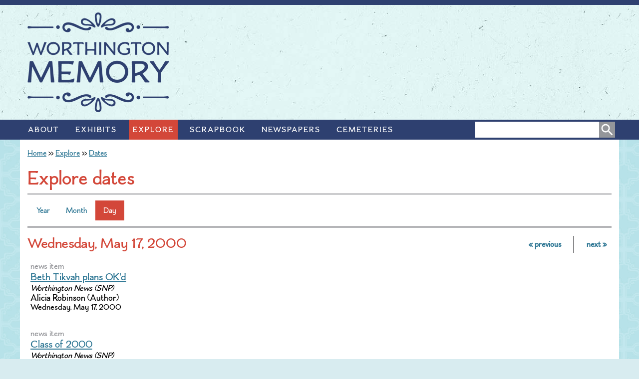

--- FILE ---
content_type: text/html; charset=utf-8
request_url: http://www.worthingtonmemory.org/explore/dates/day/2000-05-17
body_size: 65193
content:
<!DOCTYPE html>
<!--[if IEMobile 7]><html class="iem7"  lang="en" dir="ltr"><![endif]-->
<!--[if lte IE 6]><html class="lt-ie9 lt-ie8 lt-ie7"  lang="en" dir="ltr"><![endif]-->
<!--[if (IE 7)&(!IEMobile)]><html class="lt-ie9 lt-ie8"  lang="en" dir="ltr"><![endif]-->
<!--[if IE 8]><html class="lt-ie9"  lang="en" dir="ltr"><![endif]-->
<!--[if (gte IE 9)|(gt IEMobile 7)]><!--><html  lang="en" dir="ltr" prefix="og: http://ogp.me/ns# article: http://ogp.me/ns/article# book: http://ogp.me/ns/book# profile: http://ogp.me/ns/profile# video: http://ogp.me/ns/video# product: http://ogp.me/ns/product# content: http://purl.org/rss/1.0/modules/content/ dc: http://purl.org/dc/terms/ foaf: http://xmlns.com/foaf/0.1/ rdfs: http://www.w3.org/2000/01/rdf-schema# sioc: http://rdfs.org/sioc/ns# sioct: http://rdfs.org/sioc/types# skos: http://www.w3.org/2004/02/skos/core# xsd: http://www.w3.org/2001/XMLSchema#"><!--<![endif]-->

<head>
<!-- Google tag (gtag.js) -->
<script async src="https://www.googletagmanager.com/gtag/js?id=G-H69TKLX29S"></script>
<script>
  window.dataLayer = window.dataLayer || [];
  function gtag(){dataLayer.push(arguments);}
  gtag('js', new Date());

  gtag('config', 'G-H69TKLX29S');
</script>
  <meta charset="utf-8" />
<link rel="shortcut icon" href="http://www.worthingtonmemory.org/sites/all/themes/memory/images/favicon.ico" type="image/vnd.microsoft.icon" />
<meta name="generator" content="Drupal 7 (https://www.drupal.org)" />
<link rel="canonical" href="http://www.worthingtonmemory.org/explore/dates/day/2000-05-17" />
<link rel="shortlink" href="http://www.worthingtonmemory.org/explore/dates/day/2000-05-17" />
<meta property="og:site_name" content="Worthington Memory" />
<meta property="og:type" content="article" />
<meta property="og:url" content="http://www.worthingtonmemory.org/explore/dates/day/2000-05-17" />
<meta property="og:title" content="Explore dates" />
  <title>Explore dates | Worthington Memory</title>

  <meta name="robots" content="NOODP">
  <meta name="googlebot" content="NOODP">

      <meta name="MobileOptimized" content="width">
    <meta name="HandheldFriendly" content="true">
    <meta name="viewport" content="width=device-width">
    <meta http-equiv="cleartype" content="on">

  <style>
@import url("http://www.worthingtonmemory.org/modules/system/system.base.css?t50ey0");
</style>
<style>
@import url("http://www.worthingtonmemory.org/sites/all/libraries/mediaelement/build/mediaelementplayer.min.css?t50ey0");
</style>
<style>
@import url("http://www.worthingtonmemory.org/modules/comment/comment.css?t50ey0");
@import url("http://www.worthingtonmemory.org/sites/all/modules/date/date_api/date.css?t50ey0");
@import url("http://www.worthingtonmemory.org/sites/all/modules/date/date_popup/themes/datepicker.1.7.css?t50ey0");
@import url("http://www.worthingtonmemory.org/sites/all/modules/date/date_repeat_field/date_repeat_field.css?t50ey0");
@import url("http://www.worthingtonmemory.org/modules/field/theme/field.css?t50ey0");
@import url("http://www.worthingtonmemory.org/sites/all/modules/islandora/css/islandora.base.css?t50ey0");
@import url("http://www.worthingtonmemory.org/sites/all/modules/islandora/css/islandora.theme.css?t50ey0");
@import url("http://www.worthingtonmemory.org/sites/all/modules/islandora_solution_pack_audio/css/islandora_audio.theme.css?t50ey0");
@import url("http://www.worthingtonmemory.org/sites/all/modules/islandora_solution_pack_collection/css/islandora_basic_collection.base.css?t50ey0");
@import url("http://www.worthingtonmemory.org/sites/all/modules/islandora_solution_pack_collection/css/islandora_basic_collection.theme.css?t50ey0");
@import url("http://www.worthingtonmemory.org/sites/all/modules/islandora_batch/css/views_table_contextual_links_fix.css?t50ey0");
@import url("http://www.worthingtonmemory.org/sites/all/modules/islandora_fits/css/islandora_fits.css?t50ey0");
@import url("http://www.worthingtonmemory.org/sites/all/modules/islandora_solution_pack_large_image/css/islandora_large_image.theme.css?t50ey0");
@import url("http://www.worthingtonmemory.org/sites/all/modules/islandora_solr_search/css/islandora_solr.base.css?t50ey0");
@import url("http://www.worthingtonmemory.org/sites/all/modules/islandora_solution_pack_video/css/islandora_video.theme.css?t50ey0");
@import url("http://www.worthingtonmemory.org/modules/node/node.css?t50ey0");
@import url("http://www.worthingtonmemory.org/modules/search/search.css?t50ey0");
@import url("http://www.worthingtonmemory.org/modules/user/user.css?t50ey0");
@import url("http://www.worthingtonmemory.org/sites/all/modules/views/css/views.css?t50ey0");
</style>
<style>
@import url("http://www.worthingtonmemory.org/sites/all/modules/ctools/css/ctools.css?t50ey0");
@import url("http://www.worthingtonmemory.org/sites/all/modules/tagclouds/tagclouds.css?t50ey0");
@import url("http://www.worthingtonmemory.org/sites/all/modules/responsive_menus/styles/responsive_menus_simple/css/responsive_menus_simple.css?t50ey0");
@import url("http://www.worthingtonmemory.org/sites/all/modules/addtoany/addtoany.css?t50ey0");
@import url("http://www.worthingtonmemory.org/sites/all/modules/date/date_views/css/date_views.css?t50ey0");
</style>
<style>
@import url("http://www.worthingtonmemory.org/sites/all/themes/memory/css/styles.css?t50ey0");
@import url("http://www.worthingtonmemory.org/sites/all/themes/memory/colorbox-memory/colorbox_memory.css?t50ey0");
@import url("http://www.worthingtonmemory.org/sites/all/themes/memory/css/calendar/calendar.css?t50ey0");
@import url("http://www.worthingtonmemory.org/sites/all/themes/memory/css/calendar/calendar_multiday.css?t50ey0");
</style>
  <script src="http://www.worthingtonmemory.org/sites/default/files/js/js_qikmINIYTWe4jcTUn8cKiMr8bmSDiZB9LQqvceZ6wlM.js"></script>
<script src="http://www.worthingtonmemory.org/sites/all/libraries/mediaelement/build/mediaelement-and-player.min.js?v=2.1.6"></script>
<script src="http://www.worthingtonmemory.org/sites/default/files/js/js_7vXyX5PJ37eIVk_KZR9ZZ4PEsIGqlNmNV5TL6h00JtI.js"></script>
<script src="http://www.worthingtonmemory.org/sites/default/files/js/js_A7Q_4QpPY6W_Nhe6VGJvko78OFV2jqF4J3cqksvXvG8.js"></script>
<script>jQuery.extend(Drupal.settings, {"basePath":"\/","pathPrefix":"","ajaxPageState":{"theme":"memory","theme_token":"GIZEdiKl1u39KL1uiqRGe0KEWZUxzaIlikKuqML5hWI","js":{"misc\/jquery.js":1,"misc\/jquery-extend-3.4.0.js":1,"misc\/jquery.once.js":1,"misc\/drupal.js":1,"sites\/all\/libraries\/mediaelement\/build\/mediaelement-and-player.min.js":1,"sites\/all\/libraries\/colorbox\/jquery.colorbox-min.js":1,"sites\/all\/modules\/colorbox\/js\/colorbox.js":1,"sites\/all\/modules\/colorbox\/js\/colorbox_load.js":1,"sites\/all\/modules\/colorbox\/js\/colorbox_inline.js":1,"sites\/all\/modules\/mediaelement\/mediaelement.js":1,"sites\/all\/modules\/responsive_menus\/styles\/responsive_menus_simple\/js\/responsive_menus_simple.js":1,"sites\/all\/themes\/memory\/colorbox-memory\/colorbox_memory.js":1},"css":{"modules\/system\/system.base.css":1,"modules\/system\/system.menus.css":1,"modules\/system\/system.messages.css":1,"modules\/system\/system.theme.css":1,"sites\/all\/libraries\/mediaelement\/build\/mediaelementplayer.min.css":1,"sites\/all\/modules\/calendar\/css\/calendar_multiday.css":1,"modules\/comment\/comment.css":1,"sites\/all\/modules\/date\/date_api\/date.css":1,"sites\/all\/modules\/date\/date_popup\/themes\/datepicker.1.7.css":1,"sites\/all\/modules\/date\/date_repeat_field\/date_repeat_field.css":1,"modules\/field\/theme\/field.css":1,"sites\/all\/modules\/islandora\/css\/islandora.base.css":1,"sites\/all\/modules\/islandora\/css\/islandora.theme.css":1,"sites\/all\/modules\/islandora_solution_pack_audio\/css\/islandora_audio.theme.css":1,"sites\/all\/modules\/islandora_solution_pack_collection\/css\/islandora_basic_collection.base.css":1,"sites\/all\/modules\/islandora_solution_pack_collection\/css\/islandora_basic_collection.theme.css":1,"sites\/all\/modules\/islandora_batch\/css\/views_table_contextual_links_fix.css":1,"sites\/all\/modules\/islandora_fits\/css\/islandora_fits.css":1,"sites\/all\/modules\/islandora_solution_pack_large_image\/css\/islandora_large_image.theme.css":1,"sites\/all\/modules\/islandora_solr_search\/css\/islandora_solr.base.css":1,"sites\/all\/modules\/islandora_solution_pack_video\/css\/islandora_video.theme.css":1,"modules\/node\/node.css":1,"modules\/search\/search.css":1,"modules\/user\/user.css":1,"sites\/all\/modules\/views\/css\/views.css":1,"sites\/all\/modules\/ctools\/css\/ctools.css":1,"sites\/all\/modules\/tagclouds\/tagclouds.css":1,"sites\/all\/modules\/responsive_menus\/styles\/responsive_menus_simple\/css\/responsive_menus_simple.css":1,"sites\/all\/modules\/addtoany\/addtoany.css":1,"sites\/all\/modules\/date\/date_views\/css\/date_views.css":1,"sites\/all\/themes\/memory\/system.menus.css":1,"sites\/all\/themes\/memory\/system.messages.css":1,"sites\/all\/themes\/memory\/system.theme.css":1,"sites\/all\/themes\/memory\/css\/styles.css":1,"sites\/all\/themes\/memory\/colorbox-memory\/colorbox_memory.css":1,"sites\/all\/themes\/memory\/css\/calendar\/calendar.css":1,"sites\/all\/themes\/memory\/css\/calendar\/calendar_multiday.css":1}},"colorbox":{"transition":"elastic","speed":"150","opacity":"0.95","slideshow":false,"slideshowAuto":true,"slideshowSpeed":"2500","slideshowStart":"start slideshow","slideshowStop":"stop slideshow","current":"{current} of {total}","previous":"\u00ab Prev","next":"Next \u00bb","close":"Close","overlayClose":true,"returnFocus":true,"maxWidth":"98%","maxHeight":"98%","initialWidth":"300","initialHeight":"200","fixed":true,"scrolling":true,"mobiledetect":true,"mobiledevicewidth":"480px"},"mediaelementAll":true,"responsive_menus":[{"toggler_text":"\u2261","selectors":["#navigation"],"media_size":"800","media_unit":"px","remove_attributes":true,"responsive_menus_style":"responsive_menus_simple"}],"urlIsAjaxTrusted":{"\/explore\/dates\/day\/2000-05-17":true}});</script>
      <!--[if lt IE 9]>
    <script src="/sites/all/themes/zen/js/html5-respond.js"></script>
    <![endif]-->
  	<link rel="apple-touch-icon" sizes="57x57" href="http://www.worthingtonmemory.org/apple-touch-icon-57x57.png" />
	<link rel="apple-touch-icon" sizes="72x72" href="http://www.worthingtonmemory.org/apple-touch-icon-72x72.png" />
	<link rel="apple-touch-icon" sizes="114x114" href="http://www.worthingtonmemory.org/apple-touch-icon-114x114.png" />
	<link rel="apple-touch-icon" sizes="144x144" href="http://www.worthingtonmemory.org/apple-touch-icon-144x144.png" />
	<link rel="apple-touch-icon" sizes="152x152" href="http://www.worthingtonmemory.org/apple-touch-icon-152x152.png" />
</head>
<body class="html not-front not-logged-in no-sidebars page-explore page-explore-dates page-explore-dates-day page-explore-dates-day-2000-05-17 section-explore page-views" >
      <p id="skip-link">
      <a href="#main-menu" class="element-invisible element-focusable">Jump to navigation</a>
    </p>
      
<div id="header-nav">
	<header class="header" id="header" role="banner">
	<div id="header-container">

		  <a href="/" title="Home" rel="home" class="header__logo" id="logo"><img src="http://www.worthingtonmemory.org/sites/all/themes/memory/images/logo.png" alt="Home" class="header__logo-image" /></a>
	
	
	
	</div>
	</header>

	<div id="navigation">
		<div id="navigation-container">

		  			<nav id="main-menu" role="navigation" tabindex="-1">
			  <h2 class="element-invisible">Main menu</h2><ul class="links inline clearfix"><li class="menu-516 first"><a href="/about">About</a></li>
<li class="menu-512"><a href="/exhibits">Exhibits</a></li>
<li class="menu-460 active-trail"><a href="/explore" class="active-trail">Explore</a></li>
<li class="menu-514"><a href="/scrapbook">Scrapbook</a></li>
<li class="menu-513"><a href="/news">Newspapers</a></li>
<li class="menu-463 last"><a href="/cemeteries">Cemeteries</a></li>
</ul>			</nav>
		  
		    <div class="region region-navigation">
    <div id="block-search-form" class="block block-search first last odd" role="search">

        <div class="block-content">
  <form action="/explore/dates/day/2000-05-17" method="post" id="search-block-form" accept-charset="UTF-8"><div><div class="container-inline">
      <h2 class="element-invisible">Search form</h2>
    <div class="form-item form-type-textfield form-item-search-block-form">
  <label class="element-invisible" for="edit-search-block-form--2">Search </label>
 <input title="Enter the terms you wish to search for." type="text" id="edit-search-block-form--2" name="search_block_form" value="" size="15" maxlength="128" class="form-text" />
</div>
<div class="form-actions form-wrapper" id="edit-actions"><input type="image" id="edit-submit" name="submit" src="/sites/all/themes/memory/images/button-search.png" class="form-submit" /></div><input type="hidden" name="form_build_id" value="form-CnyShbaFHlOFiqt-67FnNaVC64tME9goZB1UYQzpssA" />
<input type="hidden" name="form_id" value="search_block_form" />
</div>
</div></form>  </div>
</div>
  </div>

		</div>
	</div>
</div>

<div id="page">

  <div id="main">
  	
	<div id="breadcrumb">
	  <nav class="breadcrumb" role="navigation"><h2 class="element-invisible">You are here</h2><ol><li><a href="/">Home</a> ›› </li><li><a href="/explore" class="custom-breadcrumbs-item-1">Explore</a> ›› </li><li><a href="/explore/dates" class="custom-breadcrumbs-item-2">Dates</a></li></ol></nav>	</div>

    <div id="content" class="column" role="main">
            <a id="main-content"></a>
                          <h1 class="page__title title" id="page-title">Explore dates</h1>
            	          <div class="region region-help">
    <div id="block-block-17" class="block block-block first last odd">

        <div class="block-content">
  <ul class="tabs-primary tabs primary">
  <li class="tabs-primary__tab"><a class="tabs-primary__tab-link" href="/explore/dates/year/2000">Year</a></li>
  <li class="tabs-primary__tab"><a class="tabs-primary__tab-link" href="/explore/dates/month/2000-05">Month</a></li>
  <li class="tabs-primary__tab is-active"><a class="active tabs-primary__tab-link is-active" href="/explore/dates/day/2000-05-17">Day</a></li>
</ul>


  </div>
</div>
  </div>
      	  <div class="content-container">
      


<div class="block-content">
<div class="view view-explore-dates view-id-explore_dates view-display-id-page_3 view-dom-id-cf08a88ad9556b40e0a17859f5419108">
            <div class="view-header">
      <div class="date-nav-wrapper clearfix">
  <div class="date-nav item-list">
    <div class="date-heading">
      <h3>Wednesday, May 17, 2000</h3>
    </div>
    <ul class="pager">
          <li class="date-prev">
        <a href="http://www.worthingtonmemory.org/explore/dates/day/2000-05-16" title="Navigate to previous day" rel="nofollow">&laquo; previous</a>      </li>
              <li class="date-next">
        <a href="http://www.worthingtonmemory.org/explore/dates/day/2000-05-18" title="Navigate to next day" rel="nofollow">next &raquo;</a>      </li>
        </ul>
  </div>
</div>    </div>
  
  
  
      <div class="view-content">
      <div class="calendar-calendar"><div class="day-view">
<table class="full">
  <col width="1%"></col>
  <thead>
        <col width="99%"></col>
        <tr>
      <th class="calendar-dayview-hour"></th>
            <th class="calendar-agenda-items">Items</th>
          </tr>
  </thead>
  <tbody>
    <tr>
      <td class="calendar-agenda-hour calendar-agenda-no-hours">
         <span class="calendar-hour"></span>
       </td>
             <td class="calendar-agenda-items multi-day">
         <div class="calendar">
         <div class="inner">
           <div class="item">
  <div class="view-item view-item-explore_dates">
  <div class="calendar dayview">
        <div class="calendar.50609.field_date_range_date.0.0 contents">
                        
  <div class="views-field views-field-rendered-entity">        <span class="field-content"></span>  </div>  
  <div class="views-field views-field-rendered-entity-1">        <span class="field-content"><article class="node-13882 node node-newspaper-item node-teaser clearfix" about="/news/worthington-news-snp/2000-5-17/beth-tikvah-plans-okd" typeof="sioc:Item foaf:Document">

	<span class="teaser-content-type">news item</span>
      <h2 class="node-title" class="node__title node-title">
        <a href="/news/worthington-news-snp/2000-5-17/beth-tikvah-plans-okd" rel="bookmark">Beth Tikvah plans OK&#039;d</a>
      </h2>
	  <em><span class="field field-name-field-microfilm-publication field-type-taxonomy-term-reference field-label-hidden"><span class="field-items">
            Worthington News (SNP)</span></span></em>
	  <span class="field field-name-field-collection-names-roles field-type-field-collection field-label-hidden">
  <span class="field-item even"><div class="view view-field-collection-source-name-teaser view-id-field_collection_source_name_teaser view-display-id-default view-dom-id-95964559e326b15e8dc4fa87841793c9">
        
  
  
      <div class="view-content">
        <div>
      
          Alicia Robinson (Author)    </div>
    </div>
  
  
  
  
  
  
</div></span></span>	  Wednesday, May 17, 2000

</article>
</span>  </div>          </div>  
        <div class="cutoff">&nbsp;</div>
      </div> 
  </div>   
</div><div class="item">
  <div class="view-item view-item-explore_dates">
  <div class="calendar dayview">
        <div class="calendar.50671.field_date_range_date.0.0 contents">
                        
  <div class="views-field views-field-rendered-entity">        <span class="field-content"></span>  </div>  
  <div class="views-field views-field-rendered-entity-1">        <span class="field-content"><article class="node-13912 node node-newspaper-item node-teaser clearfix" about="/news/worthington-news-snp/2000-5-17/class-2000" typeof="sioc:Item foaf:Document">

	<span class="teaser-content-type">news item</span>
      <h2 class="node-title" class="node__title node-title">
        <a href="/news/worthington-news-snp/2000-5-17/class-2000" rel="bookmark">Class of 2000</a>
      </h2>
	  <em><span class="field field-name-field-microfilm-publication field-type-taxonomy-term-reference field-label-hidden"><span class="field-items">
            Worthington News (SNP)</span></span></em>
	  <span class="field field-name-field-collection-names-roles field-type-field-collection field-label-hidden">
  <span class="field-item even"><div class="view view-field-collection-source-name-teaser view-id-field_collection_source_name_teaser view-display-id-default view-dom-id-5f52492f05f7d3aabe82724adf5cf581">
        
  
  
      <div class="view-content">
        <div>
      
          Tim Norman (Author)    </div>
  <div>
      
          Carla Smith (Author)    </div>
    </div>
  
  
  
  
  
  
</div></span></span>	  Wednesday, May 17, 2000

</article>
</span>  </div>          </div>  
        <div class="cutoff">&nbsp;</div>
      </div> 
  </div>   
</div><div class="item">
  <div class="view-item view-item-explore_dates">
  <div class="calendar dayview">
        <div class="calendar.50667.field_date_range_date.0.0 contents">
                        
  <div class="views-field views-field-rendered-entity">        <span class="field-content"></span>  </div>  
  <div class="views-field views-field-rendered-entity-1">        <span class="field-content"><article class="node-13910 node node-newspaper-item node-teaser clearfix" about="/news/worthington-news-snp/2000-5-17/club-helps-restore-original-village-limits-signs" typeof="sioc:Item foaf:Document">

	<span class="teaser-content-type">news item</span>
      <h2 class="node-title" class="node__title node-title">
        <a href="/news/worthington-news-snp/2000-5-17/club-helps-restore-original-village-limits-signs" rel="bookmark">Club helps restore original village limits signs</a>
      </h2>
	  <em><span class="field field-name-field-microfilm-publication field-type-taxonomy-term-reference field-label-hidden"><span class="field-items">
            Worthington News (SNP)</span></span></em>
	  <span class="field field-name-field-collection-names-roles field-type-field-collection field-label-hidden">
  <span class="field-item even"><div class="view view-field-collection-source-name-teaser view-id-field_collection_source_name_teaser view-display-id-default view-dom-id-a08f54269ac8963f7409b16c88e863e4">
        
  
  
      <div class="view-content">
        <div>
      
          Alicia Robinson (Author)    </div>
    </div>
  
  
  
  
  
  
</div></span></span>	  Wednesday, May 17, 2000

</article>
</span>  </div>          </div>  
        <div class="cutoff">&nbsp;</div>
      </div> 
  </div>   
</div><div class="item">
  <div class="view-item view-item-explore_dates">
  <div class="calendar dayview">
        <div class="calendar.135300.field_date_range_date.0.0 contents">
                        
  <div class="views-field views-field-rendered-entity">        <span class="field-content"></span>  </div>  
  <div class="views-field views-field-rendered-entity-1">        <span class="field-content"><article class="node-57840 node node-newspaper-item node-teaser clearfix" about="/news/worthington-news-snp/2000-5-17/contest-reflects-creative-artistic-talents-students" typeof="sioc:Item foaf:Document">

	<span class="teaser-content-type">news item</span>
      <h2 class="node-title" class="node__title node-title">
        <a href="/news/worthington-news-snp/2000-5-17/contest-reflects-creative-artistic-talents-students" rel="bookmark">Contest reflects creative, artistic talents of students</a>
      </h2>
	  <em><span class="field field-name-field-microfilm-publication field-type-taxonomy-term-reference field-label-hidden"><span class="field-items">
            Worthington News (SNP)</span></span></em>
	  <span class="field field-name-field-collection-names-roles field-type-field-collection field-label-hidden">
  <span class="field-item even"><div class="view view-field-collection-source-name-teaser view-id-field_collection_source_name_teaser view-display-id-default view-dom-id-56c37cc508957b379a959a6d5981969d">
        
  
  
  
  
  
  
  
  
</div></span></span>	  Wednesday, May 17, 2000

</article>
</span>  </div>          </div>  
        <div class="cutoff">&nbsp;</div>
      </div> 
  </div>   
</div><div class="item">
  <div class="view-item view-item-explore_dates">
  <div class="calendar dayview">
        <div class="calendar.135306.field_date_range_date.0.0 contents">
                        
  <div class="views-field views-field-rendered-entity">        <span class="field-content"></span>  </div>  
  <div class="views-field views-field-rendered-entity-1">        <span class="field-content"><article class="node-57846 node node-newspaper-item node-teaser clearfix" about="/news/worthington-news-snp/2000-5-17/contest-winners-named" typeof="sioc:Item foaf:Document">

	<span class="teaser-content-type">news item</span>
      <h2 class="node-title" class="node__title node-title">
        <a href="/news/worthington-news-snp/2000-5-17/contest-winners-named" rel="bookmark">Contest winners named</a>
      </h2>
	  <em><span class="field field-name-field-microfilm-publication field-type-taxonomy-term-reference field-label-hidden"><span class="field-items">
            Worthington News (SNP)</span></span></em>
	  <span class="field field-name-field-collection-names-roles field-type-field-collection field-label-hidden">
  <span class="field-item even"><div class="view view-field-collection-source-name-teaser view-id-field_collection_source_name_teaser view-display-id-default view-dom-id-1b90639ecb4970a5af81f9cd9ef1082f">
        
  
  
  
  
  
  
  
  
</div></span></span>	  Wednesday, May 17, 2000

</article>
</span>  </div>          </div>  
        <div class="cutoff">&nbsp;</div>
      </div> 
  </div>   
</div><div class="item">
  <div class="view-item view-item-explore_dates">
  <div class="calendar dayview">
        <div class="calendar.50615.field_date_range_date.0.0 contents">
                        
  <div class="views-field views-field-rendered-entity">        <span class="field-content"></span>  </div>  
  <div class="views-field views-field-rendered-entity-1">        <span class="field-content"><article class="node-13885 node node-newspaper-item node-teaser clearfix" about="/news/worthington-news-snp/2000-5-17/defining-library-future-challenge" typeof="sioc:Item foaf:Document">

	<span class="teaser-content-type">news item</span>
      <h2 class="node-title" class="node__title node-title">
        <a href="/news/worthington-news-snp/2000-5-17/defining-library-future-challenge" rel="bookmark">Defining &#039;library of the future&#039; is challenge</a>
      </h2>
	  <em><span class="field field-name-field-microfilm-publication field-type-taxonomy-term-reference field-label-hidden"><span class="field-items">
            Worthington News (SNP)</span></span></em>
	  <span class="field field-name-field-collection-names-roles field-type-field-collection field-label-hidden">
  <span class="field-item even"><div class="view view-field-collection-source-name-teaser view-id-field_collection_source_name_teaser view-display-id-default view-dom-id-846a2d3b6e8ec2e1db7503eea088b62b">
        
  
  
      <div class="view-content">
        <div>
      
          Meribah Mansfield (Author)    </div>
    </div>
  
  
  
  
  
  
</div></span></span>	  Wednesday, May 17, 2000

</article>
</span>  </div>          </div>  
        <div class="cutoff">&nbsp;</div>
      </div> 
  </div>   
</div><div class="item">
  <div class="view-item view-item-explore_dates">
  <div class="calendar dayview">
        <div class="calendar.50669.field_date_range_date.0.0 contents">
                        
  <div class="views-field views-field-rendered-entity">        <span class="field-content"></span>  </div>  
  <div class="views-field views-field-rendered-entity-1">        <span class="field-content"><article class="node-13911 node node-newspaper-item node-teaser clearfix" about="/news/worthington-news-snp/2000-5-17/drought-ends-cards-boys-capture-occ" typeof="sioc:Item foaf:Document">

	<span class="teaser-content-type">news item</span>
      <h2 class="node-title" class="node__title node-title">
        <a href="/news/worthington-news-snp/2000-5-17/drought-ends-cards-boys-capture-occ" rel="bookmark">Drought ends: Cards&#039; boys capture OCC</a>
      </h2>
	  <em><span class="field field-name-field-microfilm-publication field-type-taxonomy-term-reference field-label-hidden"><span class="field-items">
            Worthington News (SNP)</span></span></em>
	  <span class="field field-name-field-collection-names-roles field-type-field-collection field-label-hidden">
  <span class="field-item even"><div class="view view-field-collection-source-name-teaser view-id-field_collection_source_name_teaser view-display-id-default view-dom-id-55b393427429f46e6623a1df807c8127">
        
  
  
      <div class="view-content">
        <div>
      
          Michael Alwood (Author)    </div>
    </div>
  
  
  
  
  
  
</div></span></span>	  Wednesday, May 17, 2000

</article>
</span>  </div>          </div>  
        <div class="cutoff">&nbsp;</div>
      </div> 
  </div>   
</div><div class="item">
  <div class="view-item view-item-explore_dates">
  <div class="calendar dayview">
        <div class="calendar.135303.field_date_range_date.0.0 contents">
                        
  <div class="views-field views-field-rendered-entity">        <span class="field-content"></span>  </div>  
  <div class="views-field views-field-rendered-entity-1">        <span class="field-content"><article class="node-57843 node node-newspaper-item node-teaser clearfix" about="/news/worthington-news-snp/2000-5-17/engagement-announcements" typeof="sioc:Item foaf:Document">

	<span class="teaser-content-type">news item</span>
      <h2 class="node-title" class="node__title node-title">
        <a href="/news/worthington-news-snp/2000-5-17/engagement-announcements" rel="bookmark">Engagement announcements</a>
      </h2>
	  <em><span class="field field-name-field-microfilm-publication field-type-taxonomy-term-reference field-label-hidden"><span class="field-items">
            Worthington News (SNP)</span></span></em>
	  <span class="field field-name-field-collection-names-roles field-type-field-collection field-label-hidden">
  </span>	  Wednesday, May 17, 2000

</article>
</span>  </div>          </div>  
        <div class="cutoff">&nbsp;</div>
      </div> 
  </div>   
</div><div class="item">
  <div class="view-item view-item-explore_dates">
  <div class="calendar dayview">
        <div class="calendar.50611.field_date_range_date.0.0 contents">
                        
  <div class="views-field views-field-rendered-entity">        <span class="field-content"></span>  </div>  
  <div class="views-field views-field-rendered-entity-1">        <span class="field-content"><article class="node-13883 node node-newspaper-item node-teaser clearfix" about="/news/worthington-news-snp/2000-5-17/history-comes-alive-third-grade-days" typeof="sioc:Item foaf:Document">

	<span class="teaser-content-type">news item</span>
      <h2 class="node-title" class="node__title node-title">
        <a href="/news/worthington-news-snp/2000-5-17/history-comes-alive-third-grade-days" rel="bookmark">History comes alive in Third-Grade Days</a>
      </h2>
	  <em><span class="field field-name-field-microfilm-publication field-type-taxonomy-term-reference field-label-hidden"><span class="field-items">
            Worthington News (SNP)</span></span></em>
	  <span class="field field-name-field-collection-names-roles field-type-field-collection field-label-hidden">
  <span class="field-item even"><div class="view view-field-collection-source-name-teaser view-id-field_collection_source_name_teaser view-display-id-default view-dom-id-e09fba451a38dc3e229a84a876e352df">
        
  
  
      <div class="view-content">
        <div>
      
          Carla Smith (Author)    </div>
    </div>
  
  
  
  
  
  
</div></span></span>	  Wednesday, May 17, 2000

</article>
</span>  </div>          </div>  
        <div class="cutoff">&nbsp;</div>
      </div> 
  </div>   
</div><div class="item">
  <div class="view-item view-item-explore_dates">
  <div class="calendar dayview">
        <div class="calendar.50621.field_date_range_date.0.0 contents">
                        
  <div class="views-field views-field-rendered-entity">        <span class="field-content"></span>  </div>  
  <div class="views-field views-field-rendered-entity-1">        <span class="field-content"><article class="node-13888 node node-newspaper-item node-teaser clearfix" about="/news/worthington-news-snp/2000-5-17/im-getting-little-better-saying-good-byes" typeof="sioc:Item foaf:Document">

	<span class="teaser-content-type">news item</span>
      <h2 class="node-title" class="node__title node-title">
        <a href="/news/worthington-news-snp/2000-5-17/im-getting-little-better-saying-good-byes" rel="bookmark">I&#039;m getting a little better at saying good-byes</a>
      </h2>
	  <em><span class="field field-name-field-microfilm-publication field-type-taxonomy-term-reference field-label-hidden"><span class="field-items">
            Worthington News (SNP)</span></span></em>
	  <span class="field field-name-field-collection-names-roles field-type-field-collection field-label-hidden">
  <span class="field-item even"><div class="view view-field-collection-source-name-teaser view-id-field_collection_source_name_teaser view-display-id-default view-dom-id-ee024d58e88cd74d1c092fe722b2955e">
        
  
  
      <div class="view-content">
        <div>
      
          Liz Thompson (Author)    </div>
    </div>
  
  
  
  
  
  
</div></span></span>	  Wednesday, May 17, 2000

</article>
</span>  </div>          </div>  
        <div class="cutoff">&nbsp;</div>
      </div> 
  </div>   
</div><div class="item">
  <div class="view-item view-item-explore_dates">
  <div class="calendar dayview">
        <div class="calendar.50661.field_date_range_date.0.0 contents">
                        
  <div class="views-field views-field-rendered-entity">        <span class="field-content"></span>  </div>  
  <div class="views-field views-field-rendered-entity-1">        <span class="field-content"><article class="node-13907 node node-newspaper-item node-teaser clearfix" about="/news/worthington-news-snp/2000-5-17/leadership-worthington-serves-residents" typeof="sioc:Item foaf:Document">

	<span class="teaser-content-type">news item</span>
      <h2 class="node-title" class="node__title node-title">
        <a href="/news/worthington-news-snp/2000-5-17/leadership-worthington-serves-residents" rel="bookmark">Leadership Worthington serves residents</a>
      </h2>
	  <em><span class="field field-name-field-microfilm-publication field-type-taxonomy-term-reference field-label-hidden"><span class="field-items">
            Worthington News (SNP)</span></span></em>
	  <span class="field field-name-field-collection-names-roles field-type-field-collection field-label-hidden">
  <span class="field-item even"><div class="view view-field-collection-source-name-teaser view-id-field_collection_source_name_teaser view-display-id-default view-dom-id-8b3d97f3e0c7d4749a9174f19d0a422c">
        
  
  
      <div class="view-content">
        <div>
      
          Phyllis Assan (Author)    </div>
    </div>
  
  
  
  
  
  
</div></span></span>	  Wednesday, May 17, 2000

</article>
</span>  </div>          </div>  
        <div class="cutoff">&nbsp;</div>
      </div> 
  </div>   
</div><div class="item">
  <div class="view-item view-item-explore_dates">
  <div class="calendar dayview">
        <div class="calendar.44096.field_date_range_date.0.0 contents">
                        
  <div class="views-field views-field-rendered-entity">        <span class="field-content"></span>  </div>  
  <div class="views-field views-field-rendered-entity-1">        <span class="field-content"><article class="node-11130 node node-newspaper-item node-teaser clearfix" about="/news/worthington-news-snp/2000-5-17/liberty-students-have-mixed-feelings-about-homework" typeof="sioc:Item foaf:Document">

	<span class="teaser-content-type">news item</span>
      <h2 class="node-title" class="node__title node-title">
        <a href="/news/worthington-news-snp/2000-5-17/liberty-students-have-mixed-feelings-about-homework" rel="bookmark">Liberty students have mixed feelings about homework</a>
      </h2>
	  <em><span class="field field-name-field-microfilm-publication field-type-taxonomy-term-reference field-label-hidden"><span class="field-items">
            Worthington News (SNP)</span></span></em>
	  <span class="field field-name-field-collection-names-roles field-type-field-collection field-label-hidden">
  <span class="field-item even"><div class="view view-field-collection-source-name-teaser view-id-field_collection_source_name_teaser view-display-id-default view-dom-id-280a86a862a0e31328e6203b6ce21338">
        
  
  
      <div class="view-content">
        <div>
      
          Chris Stevens (Author)    </div>
  <div>
      
          Joey Bleau (Author)    </div>
  <div>
      
          Ali Burke (Author)    </div>
  <div>
      
          Brett Dollin (Author)    </div>
  <div>
      
          Staci Hausch (Author)    </div>
  <div>
      
          Blain Smith (Author)    </div>
    </div>
  
  
  
  
  
  
</div></span></span>	  Wednesday, May 17, 2000

</article>
</span>  </div>          </div>  
        <div class="cutoff">&nbsp;</div>
      </div> 
  </div>   
</div><div class="item">
  <div class="view-item view-item-explore_dates">
  <div class="calendar dayview">
        <div class="calendar.135299.field_date_range_date.0.0 contents">
                        
  <div class="views-field views-field-rendered-entity">        <span class="field-content"></span>  </div>  
  <div class="views-field views-field-rendered-entity-1">        <span class="field-content"><article class="node-57839 node node-newspaper-item node-teaser clearfix" about="/news/worthington-news-snp/2000-5-17/local-superintendents-talk-about-decision" typeof="sioc:Item foaf:Document">

	<span class="teaser-content-type">news item</span>
      <h2 class="node-title" class="node__title node-title">
        <a href="/news/worthington-news-snp/2000-5-17/local-superintendents-talk-about-decision" rel="bookmark">Local superintendents talk about decision</a>
      </h2>
	  <em><span class="field field-name-field-microfilm-publication field-type-taxonomy-term-reference field-label-hidden"><span class="field-items">
            Worthington News (SNP)</span></span></em>
	  <span class="field field-name-field-collection-names-roles field-type-field-collection field-label-hidden">
  <span class="field-item even"><div class="view view-field-collection-source-name-teaser view-id-field_collection_source_name_teaser view-display-id-default view-dom-id-698dc56e901b0eef04a3bf959d05e3eb">
        
  
  
  
  
  
  
  
  
</div></span></span>	  Wednesday, May 17, 2000

</article>
</span>  </div>          </div>  
        <div class="cutoff">&nbsp;</div>
      </div> 
  </div>   
</div><div class="item">
  <div class="view-item view-item-explore_dates">
  <div class="calendar dayview">
        <div class="calendar.135302.field_date_range_date.0.0 contents">
                        
  <div class="views-field views-field-rendered-entity">        <span class="field-content"></span>  </div>  
  <div class="views-field views-field-rendered-entity-1">        <span class="field-content"><article class="node-57842 node node-newspaper-item node-teaser clearfix" about="/news/worthington-news-snp/2000-5-17/marriage-announcements" typeof="sioc:Item foaf:Document">

	<span class="teaser-content-type">news item</span>
      <h2 class="node-title" class="node__title node-title">
        <a href="/news/worthington-news-snp/2000-5-17/marriage-announcements" rel="bookmark">Marriage announcements</a>
      </h2>
	  <em><span class="field field-name-field-microfilm-publication field-type-taxonomy-term-reference field-label-hidden"><span class="field-items">
            Worthington News (SNP)</span></span></em>
	  <span class="field field-name-field-collection-names-roles field-type-field-collection field-label-hidden">
  </span>	  Wednesday, May 17, 2000

</article>
</span>  </div>          </div>  
        <div class="cutoff">&nbsp;</div>
      </div> 
  </div>   
</div><div class="item">
  <div class="view-item view-item-explore_dates">
  <div class="calendar dayview">
        <div class="calendar.135308.field_date_range_date.0.0 contents">
                        
  <div class="views-field views-field-rendered-entity">        <span class="field-content"></span>  </div>  
  <div class="views-field views-field-rendered-entity-1">        <span class="field-content"><article class="node-57848 node node-newspaper-item node-teaser clearfix" about="/news/worthington-news-snp/2000-5-17/obituaries" typeof="sioc:Item foaf:Document">

	<span class="teaser-content-type">news item</span>
      <h2 class="node-title" class="node__title node-title">
        <a href="/news/worthington-news-snp/2000-5-17/obituaries" rel="bookmark">Obituaries</a>
      </h2>
	  <em><span class="field field-name-field-microfilm-publication field-type-taxonomy-term-reference field-label-hidden"><span class="field-items">
            Worthington News (SNP)</span></span></em>
	  <span class="field field-name-field-collection-names-roles field-type-field-collection field-label-hidden">
  </span>	  Wednesday, May 17, 2000

</article>
</span>  </div>          </div>  
        <div class="cutoff">&nbsp;</div>
      </div> 
  </div>   
</div><div class="item">
  <div class="view-item view-item-explore_dates">
  <div class="calendar dayview">
        <div class="calendar.50628.field_date_range_date.0.0 contents">
                        
  <div class="views-field views-field-rendered-entity">        <span class="field-content"></span>  </div>  
  <div class="views-field views-field-rendered-entity-1">        <span class="field-content"><article class="node-13891 node node-newspaper-item node-teaser clearfix" about="/news/worthington-news-snp/2000-5-17/parents-can-make-profound-difference" typeof="sioc:Item foaf:Document">

	<span class="teaser-content-type">news item</span>
      <h2 class="node-title" class="node__title node-title">
        <a href="/news/worthington-news-snp/2000-5-17/parents-can-make-profound-difference" rel="bookmark">Parents can make a profound difference</a>
      </h2>
	  <em><span class="field field-name-field-microfilm-publication field-type-taxonomy-term-reference field-label-hidden"><span class="field-items">
            Worthington News (SNP)</span></span></em>
	  <span class="field field-name-field-collection-names-roles field-type-field-collection field-label-hidden">
  <span class="field-item even"><div class="view view-field-collection-source-name-teaser view-id-field_collection_source_name_teaser view-display-id-default view-dom-id-042ad25fd73e66e78ebfec2b49891434">
        
  
  
      <div class="view-content">
        <div>
      
          Dr. Joseph C. Franz (Author)    </div>
    </div>
  
  
  
  
  
  
</div></span></span>	  Wednesday, May 17, 2000

</article>
</span>  </div>          </div>  
        <div class="cutoff">&nbsp;</div>
      </div> 
  </div>   
</div><div class="item">
  <div class="view-item view-item-explore_dates">
  <div class="calendar dayview">
        <div class="calendar.50613.field_date_range_date.0.0 contents">
                        
  <div class="views-field views-field-rendered-entity">        <span class="field-content"></span>  </div>  
  <div class="views-field views-field-rendered-entity-1">        <span class="field-content"><article class="node-13884 node node-newspaper-item node-teaser clearfix" about="/news/worthington-news-snp/2000-5-17/plan-okd-parking-lot-keim-property" typeof="sioc:Item foaf:Document">

	<span class="teaser-content-type">news item</span>
      <h2 class="node-title" class="node__title node-title">
        <a href="/news/worthington-news-snp/2000-5-17/plan-okd-parking-lot-keim-property" rel="bookmark">Plan OK&#039;d for parking lot on Keim property</a>
      </h2>
	  <em><span class="field field-name-field-microfilm-publication field-type-taxonomy-term-reference field-label-hidden"><span class="field-items">
            Worthington News (SNP)</span></span></em>
	  <span class="field field-name-field-collection-names-roles field-type-field-collection field-label-hidden">
  <span class="field-item even"><div class="view view-field-collection-source-name-teaser view-id-field_collection_source_name_teaser view-display-id-default view-dom-id-fa48aa6348437e431bfe3bd2a63c0a0a">
        
  
  
      <div class="view-content">
        <div>
      
          Alicia Robinson (Author)    </div>
    </div>
  
  
  
  
  
  
</div></span></span>	  Wednesday, May 17, 2000

</article>
</span>  </div>          </div>  
        <div class="cutoff">&nbsp;</div>
      </div> 
  </div>   
</div><div class="item">
  <div class="view-item view-item-explore_dates">
  <div class="calendar dayview">
        <div class="calendar.50659.field_date_range_date.0.0 contents">
                        
  <div class="views-field views-field-rendered-entity">        <span class="field-content"></span>  </div>  
  <div class="views-field views-field-rendered-entity-1">        <span class="field-content"><article class="node-13906 node node-newspaper-item node-teaser clearfix" about="/news/worthington-news-snp/2000-5-17/prom-afterhours-successes" typeof="sioc:Item foaf:Document">

	<span class="teaser-content-type">news item</span>
      <h2 class="node-title" class="node__title node-title">
        <a href="/news/worthington-news-snp/2000-5-17/prom-afterhours-successes" rel="bookmark">Prom, afterhours successes</a>
      </h2>
	  <em><span class="field field-name-field-microfilm-publication field-type-taxonomy-term-reference field-label-hidden"><span class="field-items">
            Worthington News (SNP)</span></span></em>
	  <span class="field field-name-field-collection-names-roles field-type-field-collection field-label-hidden">
  <span class="field-item even"><div class="view view-field-collection-source-name-teaser view-id-field_collection_source_name_teaser view-display-id-default view-dom-id-f37735abc1d8c5d33f30733bfd177f78">
        
  
  
      <div class="view-content">
        <div>
      
          Nicole (Niki) Marie Smith (née Gnezda) (Author)    </div>
    </div>
  
  
  
  
  
  
</div></span></span>	  Wednesday, May 17, 2000

</article>
</span>  </div>          </div>  
        <div class="cutoff">&nbsp;</div>
      </div> 
  </div>   
</div><div class="item">
  <div class="view-item view-item-explore_dates">
  <div class="calendar dayview">
        <div class="calendar.50655.field_date_range_date.0.0 contents">
                        
  <div class="views-field views-field-rendered-entity">        <span class="field-content"></span>  </div>  
  <div class="views-field views-field-rendered-entity-1">        <span class="field-content"><article class="node-13904 node node-newspaper-item node-teaser clearfix" about="/news/worthington-news-snp/2000-5-17/school-officials-mourning-death-current-and-former-teachers" typeof="sioc:Item foaf:Document">

	<span class="teaser-content-type">news item</span>
      <h2 class="node-title" class="node__title node-title">
        <a href="/news/worthington-news-snp/2000-5-17/school-officials-mourning-death-current-and-former-teachers" rel="bookmark">School officials mourning death of current and former teachers</a>
      </h2>
	  <em><span class="field field-name-field-microfilm-publication field-type-taxonomy-term-reference field-label-hidden"><span class="field-items">
            Worthington News (SNP)</span></span></em>
	  <span class="field field-name-field-collection-names-roles field-type-field-collection field-label-hidden">
  <span class="field-item even"><div class="view view-field-collection-source-name-teaser view-id-field_collection_source_name_teaser view-display-id-default view-dom-id-a699fbd6ad3b6dae6432c4c51b2c7283">
        
  
  
      <div class="view-content">
        <div>
      
          Carla Smith (Author)    </div>
    </div>
  
  
  
  
  
  
</div></span></span>	  Wednesday, May 17, 2000

</article>
</span>  </div>          </div>  
        <div class="cutoff">&nbsp;</div>
      </div> 
  </div>   
</div><div class="item">
  <div class="view-item view-item-explore_dates">
  <div class="calendar dayview">
        <div class="calendar.50665.field_date_range_date.0.0 contents">
                        
  <div class="views-field views-field-rendered-entity">        <span class="field-content"></span>  </div>  
  <div class="views-field views-field-rendered-entity-1">        <span class="field-content"><article class="node-13909 node node-newspaper-item node-teaser clearfix" about="/news/worthington-news-snp/2000-5-17/schools-receive-national-what-parents-want-award" typeof="sioc:Item foaf:Document">

	<span class="teaser-content-type">news item</span>
      <h2 class="node-title" class="node__title node-title">
        <a href="/news/worthington-news-snp/2000-5-17/schools-receive-national-what-parents-want-award" rel="bookmark">Schools receive national What Parents Want Award</a>
      </h2>
	  <em><span class="field field-name-field-microfilm-publication field-type-taxonomy-term-reference field-label-hidden"><span class="field-items">
            Worthington News (SNP)</span></span></em>
	  <span class="field field-name-field-collection-names-roles field-type-field-collection field-label-hidden">
  <span class="field-item even"><div class="view view-field-collection-source-name-teaser view-id-field_collection_source_name_teaser view-display-id-default view-dom-id-de418572da46750f4d1bc2c8cee29f19">
        
  
  
      <div class="view-content">
        <div>
      
          Carla Smith (Author)    </div>
    </div>
  
  
  
  
  
  
</div></span></span>	  Wednesday, May 17, 2000

</article>
</span>  </div>          </div>  
        <div class="cutoff">&nbsp;</div>
      </div> 
  </div>   
</div><div class="item">
  <div class="view-item view-item-explore_dates">
  <div class="calendar dayview">
        <div class="calendar.50625.field_date_range_date.0.0 contents">
                        
  <div class="views-field views-field-rendered-entity">        <span class="field-content"></span>  </div>  
  <div class="views-field views-field-rendered-entity-1">        <span class="field-content"><article class="node-13890 node node-newspaper-item node-teaser clearfix" about="/news/worthington-news-snp/2000-5-17/service-day-wonderful" typeof="sioc:Item foaf:Document">

	<span class="teaser-content-type">news item</span>
      <h2 class="node-title" class="node__title node-title">
        <a href="/news/worthington-news-snp/2000-5-17/service-day-wonderful" rel="bookmark">Service day wonderful</a>
      </h2>
	  <em><span class="field field-name-field-microfilm-publication field-type-taxonomy-term-reference field-label-hidden"><span class="field-items">
            Worthington News (SNP)</span></span></em>
	  <span class="field field-name-field-collection-names-roles field-type-field-collection field-label-hidden">
  <span class="field-item even"><div class="view view-field-collection-source-name-teaser view-id-field_collection_source_name_teaser view-display-id-default view-dom-id-e21339bd3c0650631baf94f74fddb15c">
        
  
  
      <div class="view-content">
        <div>
      
          Jim Thompson (Author)    </div>
  <div>
      
          Louise Thompson (Author)    </div>
    </div>
  
  
  
  
  
  
</div></span></span>	  Wednesday, May 17, 2000

</article>
</span>  </div>          </div>  
        <div class="cutoff">&nbsp;</div>
      </div> 
  </div>   
</div><div class="item">
  <div class="view-item view-item-explore_dates">
  <div class="calendar dayview">
        <div class="calendar.50623.field_date_range_date.0.0 contents">
                        
  <div class="views-field views-field-rendered-entity">        <span class="field-content"></span>  </div>  
  <div class="views-field views-field-rendered-entity-1">        <span class="field-content"><article class="node-13889 node node-newspaper-item node-teaser clearfix" about="/news/worthington-news-snp/2000-5-17/staffing-changes-needed" typeof="sioc:Item foaf:Document">

	<span class="teaser-content-type">news item</span>
      <h2 class="node-title" class="node__title node-title">
        <a href="/news/worthington-news-snp/2000-5-17/staffing-changes-needed" rel="bookmark">Staffing changes needed</a>
      </h2>
	  <em><span class="field field-name-field-microfilm-publication field-type-taxonomy-term-reference field-label-hidden"><span class="field-items">
            Worthington News (SNP)</span></span></em>
	  <span class="field field-name-field-collection-names-roles field-type-field-collection field-label-hidden">
  <span class="field-item even"><div class="view view-field-collection-source-name-teaser view-id-field_collection_source_name_teaser view-display-id-default view-dom-id-d4f954870d0c99587fcd3bbddd248d8b">
        
  
  
      <div class="view-content">
        <div>
      
          Damon Asbury (Author)    </div>
    </div>
  
  
  
  
  
  
</div></span></span>	  Wednesday, May 17, 2000

</article>
</span>  </div>          </div>  
        <div class="cutoff">&nbsp;</div>
      </div> 
  </div>   
</div><div class="item">
  <div class="view-item view-item-explore_dates">
  <div class="calendar dayview">
        <div class="calendar.50619.field_date_range_date.0.0 contents">
                        
  <div class="views-field views-field-rendered-entity">        <span class="field-content"></span>  </div>  
  <div class="views-field views-field-rendered-entity-1">        <span class="field-content"><article class="node-13887 node node-newspaper-item node-teaser clearfix" about="/news/worthington-news-snp/2000-5-17/students-remind-me-lifes-richness" typeof="sioc:Item foaf:Document">

	<span class="teaser-content-type">news item</span>
      <h2 class="node-title" class="node__title node-title">
        <a href="/news/worthington-news-snp/2000-5-17/students-remind-me-lifes-richness" rel="bookmark">Students remind me of life&#039;s richness</a>
      </h2>
	  <em><span class="field field-name-field-microfilm-publication field-type-taxonomy-term-reference field-label-hidden"><span class="field-items">
            Worthington News (SNP)</span></span></em>
	  <span class="field field-name-field-collection-names-roles field-type-field-collection field-label-hidden">
  <span class="field-item even"><div class="view view-field-collection-source-name-teaser view-id-field_collection_source_name_teaser view-display-id-default view-dom-id-89d8797fc6fca1323c0f9f1424737819">
        
  
  
      <div class="view-content">
        <div>
      
          Sherrie Bossart (Author)    </div>
    </div>
  
  
  
  
  
  
</div></span></span>	  Wednesday, May 17, 2000

</article>
</span>  </div>          </div>  
        <div class="cutoff">&nbsp;</div>
      </div> 
  </div>   
</div><div class="item">
  <div class="view-item view-item-explore_dates">
  <div class="calendar dayview">
        <div class="calendar.50657.field_date_range_date.0.0 contents">
                        
  <div class="views-field views-field-rendered-entity">        <span class="field-content"></span>  </div>  
  <div class="views-field views-field-rendered-entity-1">        <span class="field-content"><article class="node-13905 node node-newspaper-item node-teaser clearfix" about="/news/worthington-news-snp/2000-5-17/sung-compete-chemistry-olympiad" typeof="sioc:Item foaf:Document">

	<span class="teaser-content-type">news item</span>
      <h2 class="node-title" class="node__title node-title">
        <a href="/news/worthington-news-snp/2000-5-17/sung-compete-chemistry-olympiad" rel="bookmark">Sung to compete in Chemistry Olympiad</a>
      </h2>
	  <em><span class="field field-name-field-microfilm-publication field-type-taxonomy-term-reference field-label-hidden"><span class="field-items">
            Worthington News (SNP)</span></span></em>
	  <span class="field field-name-field-collection-names-roles field-type-field-collection field-label-hidden">
  <span class="field-item even"><div class="view view-field-collection-source-name-teaser view-id-field_collection_source_name_teaser view-display-id-default view-dom-id-5906ee06ead84362254f45e43a141184">
        
  
  
      <div class="view-content">
        <div>
      
          Carla Smith (Author)    </div>
    </div>
  
  
  
  
  
  
</div></span></span>	  Wednesday, May 17, 2000

</article>
</span>  </div>          </div>  
        <div class="cutoff">&nbsp;</div>
      </div> 
  </div>   
</div><div class="item">
  <div class="view-item view-item-explore_dates">
  <div class="calendar dayview">
        <div class="calendar.50663.field_date_range_date.0.0 contents">
                        
  <div class="views-field views-field-rendered-entity">        <span class="field-content"></span>  </div>  
  <div class="views-field views-field-rendered-entity-1">        <span class="field-content"><article class="node-13908 node node-newspaper-item node-teaser clearfix" about="/news/worthington-news-snp/2000-5-17/tradition-means-digging-rock" typeof="sioc:Item foaf:Document">

	<span class="teaser-content-type">news item</span>
      <h2 class="node-title" class="node__title node-title">
        <a href="/news/worthington-news-snp/2000-5-17/tradition-means-digging-rock" rel="bookmark">Tradition means digging up &#039;The Rock&#039;</a>
      </h2>
	  <em><span class="field field-name-field-microfilm-publication field-type-taxonomy-term-reference field-label-hidden"><span class="field-items">
            Worthington News (SNP)</span></span></em>
	  <span class="field field-name-field-collection-names-roles field-type-field-collection field-label-hidden">
  <span class="field-item even"><div class="view view-field-collection-source-name-teaser view-id-field_collection_source_name_teaser view-display-id-default view-dom-id-8d9d43af4e8d4d31c845d5c81ded4b56">
        
  
  
      <div class="view-content">
        <div>
      
          Krissi Price (Author)    </div>
    </div>
  
  
  
  
  
  
</div></span></span>	  Wednesday, May 17, 2000

</article>
</span>  </div>          </div>  
        <div class="cutoff">&nbsp;</div>
      </div> 
  </div>   
</div><div class="item">
  <div class="view-item view-item-explore_dates">
  <div class="calendar dayview">
        <div class="calendar.135307.field_date_range_date.0.0 contents">
                        
  <div class="views-field views-field-rendered-entity">        <span class="field-content"></span>  </div>  
  <div class="views-field views-field-rendered-entity-1">        <span class="field-content"><article class="node-57847 node node-newspaper-item node-teaser clearfix" about="/news/worthington-news-snp/2000-5-17/trustees-and-officers-named" typeof="sioc:Item foaf:Document">

	<span class="teaser-content-type">news item</span>
      <h2 class="node-title" class="node__title node-title">
        <a href="/news/worthington-news-snp/2000-5-17/trustees-and-officers-named" rel="bookmark">Trustees and officers named</a>
      </h2>
	  <em><span class="field field-name-field-microfilm-publication field-type-taxonomy-term-reference field-label-hidden"><span class="field-items">
            Worthington News (SNP)</span></span></em>
	  <span class="field field-name-field-collection-names-roles field-type-field-collection field-label-hidden">
  </span>	  Wednesday, May 17, 2000

</article>
</span>  </div>          </div>  
        <div class="cutoff">&nbsp;</div>
      </div> 
  </div>   
</div><div class="item">
  <div class="view-item view-item-explore_dates">
  <div class="calendar dayview">
        <div class="calendar.50607.field_date_range_date.0.0 contents">
                        
  <div class="views-field views-field-rendered-entity">        <span class="field-content"></span>  </div>  
  <div class="views-field views-field-rendered-entity-1">        <span class="field-content"><article class="node-13881 node node-newspaper-item node-teaser clearfix" about="/news/worthington-news-snp/2000-5-17/tuesday-blaze-damages-apartment" typeof="sioc:Item foaf:Document">

	<span class="teaser-content-type">news item</span>
      <h2 class="node-title" class="node__title node-title">
        <a href="/news/worthington-news-snp/2000-5-17/tuesday-blaze-damages-apartment" rel="bookmark">Tuesday blaze damages apartment</a>
      </h2>
	  <em><span class="field field-name-field-microfilm-publication field-type-taxonomy-term-reference field-label-hidden"><span class="field-items">
            Worthington News (SNP)</span></span></em>
	  <span class="field field-name-field-collection-names-roles field-type-field-collection field-label-hidden">
  <span class="field-item even"><div class="view view-field-collection-source-name-teaser view-id-field_collection_source_name_teaser view-display-id-default view-dom-id-e8c071e7bef2d770a45b9e1f6c38245d">
        
  
  
      <div class="view-content">
        <div>
      
          Ann Tormet (Author)    </div>
    </div>
  
  
  
  
  
  
</div></span></span>	  Wednesday, May 17, 2000

</article>
</span>  </div>          </div>  
        <div class="cutoff">&nbsp;</div>
      </div> 
  </div>   
</div><div class="item">
  <div class="view-item view-item-explore_dates">
  <div class="calendar dayview">
        <div class="calendar.135301.field_date_range_date.0.0 contents">
                        
  <div class="views-field views-field-rendered-entity">        <span class="field-content"></span>  </div>  
  <div class="views-field views-field-rendered-entity-1">        <span class="field-content"><article class="node-57841 node node-newspaper-item node-teaser clearfix" about="/news/worthington-news-snp/2000-5-17/wilson-hill-colonial-hills-also-honor-seniors" typeof="sioc:Item foaf:Document">

	<span class="teaser-content-type">news item</span>
      <h2 class="node-title" class="node__title node-title">
        <a href="/news/worthington-news-snp/2000-5-17/wilson-hill-colonial-hills-also-honor-seniors" rel="bookmark">Wilson Hill, Colonial Hills also honor seniors</a>
      </h2>
	  <em><span class="field field-name-field-microfilm-publication field-type-taxonomy-term-reference field-label-hidden"><span class="field-items">
            Worthington News (SNP)</span></span></em>
	  <span class="field field-name-field-collection-names-roles field-type-field-collection field-label-hidden">
  <span class="field-item even"><div class="view view-field-collection-source-name-teaser view-id-field_collection_source_name_teaser view-display-id-default view-dom-id-35895ec8e53f24b2b7eb6848bd0a606f">
        
  
  
  
  
  
  
  
  
</div></span></span>	  Wednesday, May 17, 2000

</article>
</span>  </div>          </div>  
        <div class="cutoff">&nbsp;</div>
      </div> 
  </div>   
</div><div class="item">
  <div class="view-item view-item-explore_dates">
  <div class="calendar dayview">
        <div class="calendar.50617.field_date_range_date.0.0 contents">
                        
  <div class="views-field views-field-rendered-entity">        <span class="field-content"></span>  </div>  
  <div class="views-field views-field-rendered-entity-1">        <span class="field-content"><article class="node-13886 node node-newspaper-item node-teaser clearfix" about="/news/worthington-news-snp/2000-5-17/yard-flowers-are-just-dandy-our-home" typeof="sioc:Item foaf:Document">

	<span class="teaser-content-type">news item</span>
      <h2 class="node-title" class="node__title node-title">
        <a href="/news/worthington-news-snp/2000-5-17/yard-flowers-are-just-dandy-our-home" rel="bookmark">Yard flowers are just dandy at our home</a>
      </h2>
	  <em><span class="field field-name-field-microfilm-publication field-type-taxonomy-term-reference field-label-hidden"><span class="field-items">
            Worthington News (SNP)</span></span></em>
	  <span class="field field-name-field-collection-names-roles field-type-field-collection field-label-hidden">
  <span class="field-item even"><div class="view view-field-collection-source-name-teaser view-id-field_collection_source_name_teaser view-display-id-default view-dom-id-df100d3f63a4c1a37780b5f613ba31e4">
        
  
  
      <div class="view-content">
        <div>
      
          Cliff Wiltshire (Author)    </div>
    </div>
  
  
  
  
  
  
</div></span></span>	  Wednesday, May 17, 2000

</article>
</span>  </div>          </div>  
        <div class="cutoff">&nbsp;</div>
      </div> 
  </div>   
</div>         </div>
         </div>
       </td>
         
    </tr>
       
  </tbody>
</table>
</div></div>
    </div>
  
  
  
  
  
  
</div></div>
	  </div>
          </div>

    
    
  </div>

</div>

<footer id="footer" class="page">
<div id="footer-container">
<div class="footer-content">
	<div class="footer-logo">
	<a href="/"><img src="/sites/all/themes/memory/images/emblem.png" width="131" height="125" alt="Worthington Memory" /></a>
	</div>
	<div class="footer-main">
		<div class="footer-slogan">
		Remember, explore &amp; engage <img src="/sites/all/themes/memory/images/tagline-with.png" width="60" height="44" alt="with" /> life in Worthington, Ohio
		</div>
		<div class="footer-navigation">
			<h2 class="element-invisible">User menu</h2><ul class="links inline clearfix"><li class="menu-516 first"><a href="/about">About</a></li>
<li class="menu-512"><a href="/exhibits">Exhibits</a></li>
<li class="menu-460 active-trail"><a href="/explore" class="active-trail">Explore</a></li>
<li class="menu-514"><a href="/scrapbook">Scrapbook</a></li>
<li class="menu-513"><a href="/news">Newspapers</a></li>
<li class="menu-463 last"><a href="/cemeteries">Cemeteries</a></li>
</ul>		</div>
	</div>
	<div class="footer-contact">
	    <div id="block-block-1" class="block block-block first last odd">

        <div class="block-content">
  <p><a href="/about/share">Share with us!</a><br />
Questions?<br />
Feedback?<br /><a href="/about/contact">Get in touch!</a></p>
  </div>
</div>
	</div>
</div>
</div>
</footer>

    <script>
  (function(i,s,o,g,r,a,m){i['GoogleAnalyticsObject']=r;i[r]=i[r]||function(){
  (i[r].q=i[r].q||[]).push(arguments)},i[r].l=1*new Date();a=s.createElement(o),
  m=s.getElementsByTagName(o)[0];a.async=1;a.src=g;m.parentNode.insertBefore(a,m)
  })(window,document,'script','//www.google-analytics.com/analytics.js','ga');

  ga('create', 'UA-34925741-1', 'auto');
  ga('send', 'pageview');

</script>  </body>
</html>


--- FILE ---
content_type: text/css
request_url: http://www.worthingtonmemory.org/sites/all/themes/memory/css/styles.css?t50ey0
body_size: 126025
content:
/**
 * @file
 * Styles are organized using the SMACSS technique. @see http://smacss.com/book/
 *
 * When you turn on CSS aggregation at admin/config/development/performance, all
 * of these @include files will be combined into a single file.
 */
/* Import Sass mixins, variables, Compass modules, etc. */
/* HTML element (SMACSS base) rules */
/**
 * @file
 * Normalize.css is intended to be used as an alternative to CSS resets.
 *
 * This file is a slight fork of these original sources:
 * - normalize.css v2.1.2 | MIT License | git.io/normalize
 * - normalize.scss v2.1.2 | MIT/GPLv2 License | bit.ly/normalize-with-compass
 *
 * It's suggested that you read the normalize.scss file and customise it to meet
 * your needs, rather then including the file in your project and overriding the
 * defaults later in your CSS.
 * @see http://nicolasgallagher.com/about-normalize-css/
 *
 * Also: @see http://meiert.com/en/blog/20080419/reset-style-sheets-are-bad/
 *       @see http://snook.ca/archives/html_and_css/no_css_reset/
 */
/**
 * HTML5 display definitions
 */
/* Correct `block` display not defined in IE 8/9. */
/* line 23, ../sass/_normalize.scss */
article,
aside,
details,
figcaption,
figure,
footer,
header,
main,
nav,
section,
summary {
  display: block;
}

/* Correct `inline-block` display not defined in IE 8/9. */
/* line 38, ../sass/_normalize.scss */
audio,
canvas,
video {
  display: inline-block;
}

/**
 * Prevent modern browsers from displaying `audio` without controls.
 * Remove excess height in iOS 5 devices.
 */
/* line 52, ../sass/_normalize.scss */
audio:not([controls]) {
  display: none;
  height: 0;
}

/* Address styling not present in IE 8/9. */
/* line 58, ../sass/_normalize.scss */
[hidden] {
  display: none;
}

/**
 * Base
 *
 * Instead of relying on the fonts that are available on a user's computer, you
 * can use web fonts which, like images, are resources downloaded to the user's
 * browser. Because of the bandwidth and rendering resources required, web fonts
 * should be used with care.
 *
 * Numerous resources for web fonts can be found on Google. Here are a few
 * websites where you can find Open Source fonts to download:
 * - http://www.fontsquirrel.com/fontface
 * - http://www.theleagueofmoveabletype.com
 *
 * In order to use these fonts, you will need to convert them into formats
 * suitable for web fonts. We recommend the free-to-use Font Squirrel's
 * Font-Face Generator:
 *   http://www.fontsquirrel.com/fontface/generator
 *
 * The following is an example @font-face declaration. This font can then be
 * used in any ruleset using a property like this:  font-family: Example, serif;
 *
 * Since we're using Sass, you'll need to declare your font faces here, then you
 * can add them to the font variables in the _init.scss partial.
 */
@font-face {
  font-family: 'boucherie_flaredregular';
  src: url("../fonts/Boucherie_Flared-webfont.eot");
  src: url("../fonts/Boucherie_Flared-webfont.eot?#iefix") format("embedded-opentype"), url("../fonts/Boucherie_Flared-webfont.woff2") format("woff2"), url("../fonts/Boucherie_Flared-webfont.woff") format("woff"), url("../fonts/Boucherie_Flared-webfont.ttf") format("truetype"), url("../fonts/Boucherie_Flared-webfont.svg#boucherie_flaredregular") format("svg");
  font-weight: normal;
  font-style: normal;
}
@font-face {
  font-family: 'boucherie_flaredbold';
  src: url("../fonts/Boucherie_Flared_Bold-webfont.eot");
  src: url("../fonts/Boucherie_Flared_Bold-webfont.eot?#iefix") format("embedded-opentype"), url("../fonts/Boucherie_Flared_Bold-webfont.woff2") format("woff2"), url("../fonts/Boucherie_Flared_Bold-webfont.woff") format("woff"), url("../fonts/Boucherie_Flared_Bold-webfont.ttf") format("truetype"), url("../fonts/Boucherie_Flared_Bold-webfont.svg#boucherie_flaredbold") format("svg");
  font-weight: normal;
  font-style: normal;
}
@font-face {
  font-family: 'boucherie_blockregular';
  src: url("../fonts/Boucherie_Block-webfont.eot");
  src: url("../fonts/Boucherie_Block-webfont.eot?#iefix") format("embedded-opentype"), url("../fonts/Boucherie_Block-webfont.woff2") format("woff2"), url("../fonts/Boucherie_Block-webfont.woff") format("woff"), url("../fonts/Boucherie_Block-webfont.ttf") format("truetype"), url("../fonts/Boucherie_Block-webfont.svg#boucherie_blockregular") format("svg");
  font-weight: normal;
  font-style: normal;
}
@font-face {
  font-family: 'boucherie_cursiveregular';
  src: url("../fonts/Boucherie_Cursive-webfont.eot");
  src: url("../fonts/Boucherie_Cursive-webfont.eot?#iefix") format("embedded-opentype"), url("../fonts/Boucherie_Cursive-webfont.woff2") format("woff2"), url("../fonts/Boucherie_Cursive-webfont.woff") format("woff"), url("../fonts/Boucherie_Cursive-webfont.ttf") format("truetype"), url("../fonts/Boucherie_Cursive-webfont.svg#boucherie_cursiveregular") format("svg");
  font-weight: normal;
  font-style: normal;
}
@font-face {
  font-family: 'boucherie_ornamentsregular';
  src: url("../fonts/Boucherie_Ornaments-webfont.eot");
  src: url("../fonts/Boucherie_Ornaments-webfont.eot?#iefix") format("embedded-opentype"), url("../fonts/Boucherie_Ornaments-webfont.woff2") format("woff2"), url("../fonts/Boucherie_Ornaments-webfont.woff") format("woff"), url("../fonts/Boucherie_Ornaments-webfont.ttf") format("truetype"), url("../fonts/Boucherie_Ornaments-webfont.svg#boucherie_ornamentsregular") format("svg");
  font-weight: normal;
  font-style: normal;
}
/**
 * 1. Set default font family to sans-serif.
 * 2. Prevent iOS text size adjust after orientation change, without disabling
 *    user zoom.
 * 3. Correct text resizing oddly in IE 6/7 when body `font-size` is set using
 *    `em` units.
 */
/* line 160, ../sass/_normalize.scss */
html {
  font-family: "boucherie_flaredregular", Verdana, Geneva, "DejaVu Sans", sans-serif;
  /* 1 */
  font-size: 100%;
  /* 3 */
  -ms-text-size-adjust: 100%;
  /* 2 */
  -webkit-text-size-adjust: 100%;
  /* 2 */
  line-height: 1.5em;
}

/* Remove default margin. */
/* line 180, ../sass/_normalize.scss */
body {
  margin: 0;
  padding: 0;
}

/**
 * Links
 *
 * The order of link states are based on Eric Meyer's article:
 * http://meyerweb.com/eric/thoughts/2007/06/11/who-ordered-the-link-states
 */
/* line 191, ../sass/_normalize.scss */
a:link {
  color: #307895;
}

/* line 194, ../sass/_normalize.scss */
a:visited {
  color: #58585a;
}

/* line 197, ../sass/_normalize.scss */
a:hover,
a:focus {
  color: #d34739;
}

/* line 201, ../sass/_normalize.scss */
a:active {
  color: #78afa9;
}

/* Address `outline` inconsistency between Chrome and other browsers. */
/* line 206, ../sass/_normalize.scss */
a:focus {
  outline: thin dotted;
}

/* Improve readability when focused and also mouse hovered in all browsers. */
/* line 211, ../sass/_normalize.scss */
a:active,
a:hover {
  outline: 0;
}

/**
 * Typography
 *
 * To achieve a pleasant vertical rhythm, we use Compass' Vertical Rhythm mixins
 * so that the line height of our base font becomes the basic unit of vertical
 * measurement. We use multiples of that unit to set the top and bottom margins
 * for our block level elements and to set the line heights of any fonts.
 * For more information, see http://24ways.org/2006/compose-to-a-vertical-rhythm
 */
/* Set 1 unit of vertical rhythm on the top and bottom margin. */
/* line 227, ../sass/_normalize.scss */
p,
pre {
  margin: 0 0 1.5em 0;
}

/* line 231, ../sass/_normalize.scss */
blockquote {
  /* Also indent the quote on both sides. */
  margin: 1.5em 30px;
}

/**
 * Address variable `h1` font-size and margin within `section` and `article`
 * contexts in Firefox 4+, Safari 5, and Chrome.
 */
/* line 240, ../sass/_normalize.scss */
h1 {
  /* Set the font-size and line-height while keeping a proper vertical rhythm. */
  font-size: 2.5em;
  line-height: 1.2em;
  /* Set 1 unit of vertical rhythm on the top and bottom margins. */
  margin-top: 0.6em;
  margin-bottom: 0.6em;
  padding-bottom: 5px;
  border-bottom: 3px double #949599;
  font-weight: normal;
}

/* line 250, ../sass/_normalize.scss */
h2 {
  font-size: 1.6em;
  line-height: 1.875em;
  margin-top: 0.9375em;
  margin-bottom: 0.9375em;
  color: #58585a;
  font-weight: normal;
}

/* line 257, ../sass/_normalize.scss */
h3 {
  font-size: 1.4em;
  line-height: 2.1428571429em;
  margin-top: 1.0714285714em;
  margin-bottom: 1.0714285714em;
  color: #58585a;
  font-weight: normal;
}

/* line 264, ../sass/_normalize.scss */
h4 {
  font-size: 1em;
  line-height: 1.5em;
  margin-top: 1.5em;
  margin-bottom: 1.5em;
  color: #58585a;
  font-weight: normal;
}

/* line 271, ../sass/_normalize.scss */
h5 {
  font-size: 0.83em;
  line-height: 1.8072289157em;
  margin-top: 1.8072289157em;
  margin-bottom: 1.8072289157em;
  color: #58585a;
  font-weight: normal;
}

/* line 278, ../sass/_normalize.scss */
h6 {
  font-size: 0.67em;
  line-height: 2.2388059701em;
  margin-top: 2.2388059701em;
  margin-bottom: 2.2388059701em;
  color: #58585a;
  font-weight: normal;
}

/* Address styling not present in IE 8/9, Safari 5, and Chrome. */
/* line 287, ../sass/_normalize.scss */
abbr[title] {
  border-bottom: 1px dotted;
}

/* Address style set to `bolder` in Firefox 4+, Safari 5, and Chrome. */
/* line 292, ../sass/_normalize.scss */
b,
strong {
  font-weight: bold;
}

/* Address styling not present in Safari 5 and Chrome. */
/* line 298, ../sass/_normalize.scss */
dfn {
  font-style: italic;
}

/* Address differences between Firefox and other browsers. */
/* line 303, ../sass/_normalize.scss */
hr {
  -moz-box-sizing: content-box;
  -webkit-box-sizing: content-box;
  box-sizing: content-box;
  height: 0;
  border: 1px solid #666;
  padding-bottom: -1px;
  margin: 1.5em 0;
}

/* Address styling not present in IE 8/9. */
/* line 312, ../sass/_normalize.scss */
mark {
  background: #ff0;
  color: #000;
}

/* Correct font family set oddly in Safari 5 and Chrome. */
/* line 318, ../sass/_normalize.scss */
code,
kbd,
pre,
samp,
tt,
var {
  font-family: "Courier New", "DejaVu Sans Mono", monospace, sans-serif;
  font-size: 1em;
  line-height: 1.5em;
}

/* Improve readability of pre-formatted text in all browsers. */
/* line 332, ../sass/_normalize.scss */
pre {
  white-space: pre-wrap;
}

/* Set consistent quote types. */
/* line 344, ../sass/_normalize.scss */
q {
  quotes: "\201C" "\201D" "\2018" "\2019";
}

/* Address inconsistent and variable font size in all browsers. */
/* line 349, ../sass/_normalize.scss */
small {
  font-size: 80%;
}

/* Prevent `sub` and `sup` affecting `line-height` in all browsers. */
/* line 354, ../sass/_normalize.scss */
sub,
sup {
  font-size: 75%;
  line-height: 0;
  position: relative;
  vertical-align: baseline;
}

/* line 361, ../sass/_normalize.scss */
sup {
  top: -0.5em;
}

/* line 364, ../sass/_normalize.scss */
sub {
  bottom: -0.25em;
}

/**
 * Lists
 */
/* line 371, ../sass/_normalize.scss */
dl,
menu,
ol,
ul {
  /* Address margins set differently in IE 6/7. */
  margin: 1.5em 0;
}

/* line 380, ../sass/_normalize.scss */
ol ol,
ol ul,
ul ol,
ul ul {
  /* Turn off margins on nested lists. */
  margin: 0;
}

/* line 386, ../sass/_normalize.scss */
dd {
  margin: 0 0 0 30px;
  /* LTR */
}

/* Address paddings set differently in IE 6/7. */
/* line 391, ../sass/_normalize.scss */
menu,
ol,
ul {
  padding: 0 0 0 30px;
  /* LTR */
}

/**
 * Embedded content and figures
 *
 * @todo Look into adding responsive embedded video.
 */
/* line 411, ../sass/_normalize.scss */
img {
  /* Remove border when inside `a` element in IE 8/9. */
  border: 0;
  /* Suppress the space beneath the baseline */
  /* vertical-align: bottom; */
  /* Responsive images */
  max-width: 100%;
  height: auto;
  /* Correct IE 8 not scaling image height when resized. */
  width: auto;
}

/* line 431, ../sass/_normalize.scss */
.gmap img {
  max-width: none;
}

/* Correct overflow displayed oddly in IE 9. */
/* line 436, ../sass/_normalize.scss */
svg:not(:root) {
  overflow: hidden;
}

/* Address margin not present in IE 8/9 and Safari 5. */
/* line 441, ../sass/_normalize.scss */
figure {
  margin: 0;
}

/**
 * Forms
 */
/* Define consistent border, margin, and padding. */
/* line 457, ../sass/_normalize.scss */
fieldset {
  margin: 0 2px;
  /* Apply borders and padding that keep the vertical rhythm. */
  border-color: #c0c0c0;
  border-top-width: 0.0625em;
  border-top-style: solid;
  padding-top: 0.4625em;
  border-bottom-width: 0.0625em;
  border-bottom-style: solid;
  padding-bottom: 0.9125em;
  border-left-width: 0.0625em;
  border-left-style: solid;
  padding-left: 0.9125em;
  border-right-width: 0.0625em;
  border-right-style: solid;
  padding-right: 0.9125em;
}

/**
 * 1. Correct `color` not being inherited in IE 8/9.
 * 2. Remove padding so people aren't caught out if they zero out fieldsets.
 * 3. Correct alignment displayed oddly in IE 6/7.
 */
/* line 472, ../sass/_normalize.scss */
legend {
  border: 0;
  /* 1 */
  padding: 0;
  /* 2 */
}

/**
 * 1. Correct font family not being inherited in all browsers.
 * 2. Correct font size not being inherited in all browsers.
 * 3. Address margins set differently in Firefox 4+, Safari 5, and Chrome.
 * 4. Improve appearance and consistency with IE 6/7.
 * 5. Keep form elements constrained in their containers.
 */
/* line 487, ../sass/_normalize.scss */
button,
input,
select,
textarea {
  font-family: inherit;
  /* 1 */
  font-size: 100%;
  /* 2 */
  margin: 0;
  /* 3 */
  max-width: 100%;
  /* 5 */
  -moz-box-sizing: border-box;
  -webkit-box-sizing: border-box;
  box-sizing: border-box;
  /* 5 */
}

/**
 * Address Firefox 4+ setting `line-height` on `input` using `!important` in
 * the UA stylesheet.
 */
/* line 506, ../sass/_normalize.scss */
button,
input {
  line-height: normal;
}

/**
 * Address inconsistent `text-transform` inheritance for `button` and `select`.
 * All other form control elements do not inherit `text-transform` values.
 * Correct `button` style inheritance in Chrome, Safari 5+, and IE 8+.
 * Correct `select` style inheritance in Firefox 4+ and Opera.
 */
/* line 517, ../sass/_normalize.scss */
button,
select {
  text-transform: none;
}

/**
 * 1. Avoid the WebKit bug in Android 4.0.* where (2) destroys native `audio`
 *    and `video` controls.
 * 2. Correct inability to style clickable `input` types in iOS.
 * 3. Improve usability and consistency of cursor style between image-type
 *    `input` and others.
 * 4. Remove inner spacing in IE 7 without affecting normal text inputs.
 *    Known issue: inner spacing remains in IE 6.
 */
/* line 531, ../sass/_normalize.scss */
button,
html input[type="button"],
input[type="reset"],
input[type="submit"] {
  -webkit-appearance: button;
  /* 2 */
  cursor: pointer;
  /* 3 */
}

/**
 * Re-set default cursor for disabled elements.
 */
/* line 545, ../sass/_normalize.scss */
button[disabled],
html input[disabled] {
  cursor: default;
}

/**
 * 1. Address box sizing set to `content-box` in IE 8/9.
 * 2. Remove excess padding in IE 8/9.
 * 3. Remove excess padding in IE 7.
 *    Known issue: excess padding remains in IE 6.
 */
/* line 556, ../sass/_normalize.scss */
input[type="checkbox"],
input[type="radio"] {
  -moz-box-sizing: border-box;
  -webkit-box-sizing: border-box;
  box-sizing: border-box;
  /* 1 */
  padding: 0;
  /* 2 */
}

/**
 * 1. Address `appearance` set to `searchfield` in Safari 5 and Chrome.
 * 2. Address `box-sizing` set to `border-box` in Safari 5 and Chrome
 *    (include `-moz` to future-proof).
 */
/* line 571, ../sass/_normalize.scss */
input[type="search"] {
  -webkit-appearance: textfield;
  /* 1 */
  -moz-box-sizing: content-box;
  -webkit-box-sizing: content-box;
  box-sizing: content-box;
  /* 2 */
}

/**
 * Remove inner padding and search cancel button in Safari 5 and Chrome
 * on OS X.
 */
/* line 580, ../sass/_normalize.scss */
input[type="search"]::-webkit-search-cancel-button,
input[type="search"]::-webkit-search-decoration {
  -webkit-appearance: none;
}

/* Remove inner padding and border in Firefox 4+. */
/* line 586, ../sass/_normalize.scss */
button::-moz-focus-inner,
input::-moz-focus-inner {
  border: 0;
  padding: 0;
}

/**
 * 1. Remove default vertical scrollbar in IE 8/9.
 * 2. Improve readability and alignment in all browsers.
 */
/* line 596, ../sass/_normalize.scss */
textarea {
  overflow: auto;
  /* 1 */
  vertical-align: top;
  /* 2 */
}

/* Drupal-style form labels. */
/* line 602, ../sass/_normalize.scss */
label {
  display: block;
  font-weight: bold;
}

/**
 * Tables
 */
/* line 610, ../sass/_normalize.scss */
table {
  /* Remove most spacing between table cells. */
  border-collapse: collapse;
  border-spacing: 0;
  /* Prevent cramped-looking tables */
  width: 100%;
  /* Add vertical rhythm margins. */
  margin-top: 1.5em;
  margin-bottom: 1.5em;
}

/* Layout rules */
/**
 * @file
 * Positioning for a responsive layout.
 *
 * Define CSS classes to create a fluid grid layout with optional sidebars
 * depending on whether blocks are placed in the left or right sidebars.
 *
 * This layout uses the Zen Grids plugin for Compass: http://zengrids.com
 */
/**
 * Center the page.
 *
 * For screen sizes larger than 1200px, prevent excessively long lines of text
 * by setting a max-width.
 */
/* line 34, ../sass/layouts/_responsive.scss */
#page,
.region-bottom,
#header-container,
#navigation-container,
#footer-container {
  margin-left: auto;
  margin-right: auto;
  max-width: 1200px;
}

/* Apply the shared properties of grid items in a single, efficient ruleset. */
/* line 45, ../sass/layouts/_responsive.scss */
#header,
#content,
#navigation,
.region-sidebar-first,
.region-sidebar-second,
#footer {
  padding-left: 15px;
  padding-right: 15px;
  -moz-box-sizing: border-box;
  -webkit-box-sizing: border-box;
  -ms-box-sizing: border-box;
  box-sizing: border-box;
  word-wrap: break-word;
}

/* Containers for grid items and flow items. */
/* line 45, ../sass-extensions/zen-grids/stylesheets/zen/_grids.scss */
#header:before, #header:after,
#main:before,
#main:after,
#navigation:before,
#navigation:after,
#footer:before,
#footer:after {
  content: "";
  display: table;
}
/* line 50, ../sass-extensions/zen-grids/stylesheets/zen/_grids.scss */
#header:after,
#main:after,
#navigation:after,
#footer:after {
  clear: both;
}

/* line 63, ../sass/layouts/_responsive.scss */
#navigation {
  height: 2.5em;
}

/**
 * Use 1 grid column for the smallest screens.
 */
@media all and (max-width: 499px) {
  /**
   * The layout when there are no sidebars.
   */
  /* line 80, ../sass/layouts/_responsive.scss */
  .no-sidebars {
    /* 1 columns of teasers */
  }
  /* line 81, ../sass/layouts/_responsive.scss */
  .no-sidebars #content {
    /* Span 1 columns, starting in 1st column from left. */
    float: left;
    width: 100%;
    margin-left: 0%;
    margin-right: -100%;
  }
  /* line 87, ../sass/layouts/_responsive.scss */
  .no-sidebars .scrapbook-teasers .views-column:nth-child(1n+1),
  .no-sidebars .term-teasers .views-column:nth-child(1n+1),
  .no-sidebars .explore-blocks .views-column:nth-child(1n+1) {
    clear: left;
    float: left;
    width: 100%;
    margin-left: 0%;
    margin-right: -100%;
  }

  /**
   * The layout when there is only one sidebar, the right one.
   */
  /* line 99, ../sass/layouts/_responsive.scss */
  .sidebar-second {
    /* Span 1 columns, starting in 1st column from left. */
    /* Span 1 columns, starting in 1st column from left. */
  }
  /* line 101, ../sass/layouts/_responsive.scss */
  .sidebar-second #content {
    float: left;
    width: 100%;
    margin-left: 0%;
    margin-right: -100%;
  }
  /* line 106, ../sass/layouts/_responsive.scss */
  .sidebar-second .region-sidebar-second {
    clear: left;
    float: left;
    width: 100%;
    margin-left: 0%;
    margin-right: -100%;
  }
}
@media all and (max-width: 499px) {
  /* line 115, ../sass/layouts/_responsive.scss */
  .section-cemeteries .view table {
    border-top: 5px solid #a8a650;
  }

  /* line 119, ../sass/layouts/_responsive.scss */
  .section-news .view table {
    border-top: 5px solid #f0ba51;
  }

  /* line 123, ../sass/layouts/_responsive.scss */
  .page-explore-people-all .view table,
  .page-explore-people-veterans .view table {
    border-top: 5px solid #d34739;
  }

  /* Force table to not be like tables anymore */
  /* line 129, ../sass/layouts/_responsive.scss */
  .section-cemeteries .view table,
  .section-cemeteries .view thead,
  .section-cemeteries .view tbody,
  .section-cemeteries .view th,
  .section-cemeteries .view td,
  .section-cemeteries .view tr,
  .section-news .view table,
  .section-news .view thead,
  .section-news .view tbody,
  .section-news .view th,
  .section-news .view td,
  .section-news .view tr,
  .page-explore-people-all .view table,
  .page-explore-people-all .view thead,
  .page-explore-people-all .view tbody,
  .page-explore-people-all .view th,
  .page-explore-people-all .view td,
  .page-explore-people-all .view tr,
  .page-explore-people-veterans .view table,
  .page-explore-people-veterans .view thead,
  .page-explore-people-veterans .view tbody,
  .page-explore-people-veterans .view th,
  .page-explore-people-veterans .view td,
  .page-explore-people-veterans .view tr {
    display: block;
  }

  /* Hide table headers (but not display: none;, for accessibility) */
  /* line 157, ../sass/layouts/_responsive.scss */
  .section-cemeteries .view thead tr,
  .section-news .view thead tr,
  .page-explore-people-all .view thead tr,
  .page-explore-people-veterans .view thead tr {
    position: absolute;
    top: -9999px;
    left: -9999px;
  }

  /* line 166, ../sass/layouts/_responsive.scss */
  .section-cemeteries .view td,
  .section-news .view td,
  .page-explore-people-all .view td,
  .page-explore-people-veterans .view td {
    /* Behave  like a "row" */
    border: none;
    line-height: 1.1em;
    position: relative;
    padding-left: 35%;
    min-height: 1.1em;
  }

  /* line 178, ../sass/layouts/_responsive.scss */
  .section-cemeteries .view td:nth-of-type(1),
  .section-cemeteries .view td:nth-of-type(2),
  .section-cemeteries .view-newspapers td:nth-of-type(3),
  .section-news .view td:nth-of-type(1),
  .section-news .view td:nth-of-type(2),
  .section-news .view-newspapers td:nth-of-type(3),
  .page-explore-people-all .view td:nth-of-type(1),
  .page-explore-people-all .view td:nth-of-type(2),
  .page-explore-people-veterans .view td:nth-of-type(1),
  .page-explore-people-veterans .view td:nth-of-type(2) {
    border-bottom: 1px dotted #949599;
  }

  /* line 190, ../sass/layouts/_responsive.scss */
  .section-cemeteries .view td:before,
  .section-news .view td:before,
  .page-explore-people-all .view td:before,
  .page-explore-people-veterans .view td:before {
    /* Now like a table header */
    position: absolute;
    /* Top/left values mimic padding */
    /*top: 6px;*/
    left: 6px;
    width: 30%;
    padding-right: 10px;
    white-space: nowrap;
  }

  /*
  Label the data
  */
  /* line 207, ../sass/layouts/_responsive.scss */
  .section-news .view-newspapers td:nth-of-type(1):before {
    content: "Article title";
  }

  /* line 208, ../sass/layouts/_responsive.scss */
  .section-news .view-newspapers td:nth-of-type(2):before {
    content: "Creator(s)";
  }

  /* line 209, ../sass/layouts/_responsive.scss */
  .section-news .view-newspapers td:nth-of-type(3):before {
    content: "Newspaper";
  }

  /* line 210, ../sass/layouts/_responsive.scss */
  .section-news .view-newspapers td:nth-of-type(4):before {
    content: "Date";
  }

  /* line 212, ../sass/layouts/_responsive.scss */
  .section-news.page-taxonomy td:nth-of-type(1):before {
    content: "Article title";
  }

  /* line 213, ../sass/layouts/_responsive.scss */
  .section-news.page-taxonomy td:nth-of-type(2):before {
    content: "Creator(s)";
  }

  /* line 214, ../sass/layouts/_responsive.scss */
  .section-news.page-taxonomy td:nth-of-type(3):before {
    content: "Date";
  }

  /* line 216, ../sass/layouts/_responsive.scss */
  .section-cemeteries .view-cemeteries td:nth-of-type(1):before {
    content: "Name";
  }

  /* line 217, ../sass/layouts/_responsive.scss */
  .section-cemeteries .view-cemeteries td:nth-of-type(2):before {
    content: "Lifespan";
  }

  /* line 218, ../sass/layouts/_responsive.scss */
  .section-cemeteries .view-cemeteries td:nth-of-type(3):before {
    content: "Cemetery";
  }

  /* line 219, ../sass/layouts/_responsive.scss */
  .section-cemeteries .view-cemeteries td:nth-of-type(4):before {
    content: "Burial place";
  }

  /* line 221, ../sass/layouts/_responsive.scss */
  .section-cemeteries.page-taxonomy td:nth-of-type(1):before {
    content: "Name";
  }

  /* line 222, ../sass/layouts/_responsive.scss */
  .section-cemeteries.page-taxonomy td:nth-of-type(2):before {
    content: "Lifespan";
  }

  /* line 223, ../sass/layouts/_responsive.scss */
  .section-cemeteries.page-taxonomy td:nth-of-type(3):before {
    content: "Burial place";
  }

  /* line 225, ../sass/layouts/_responsive.scss */
  .page-explore-people-all .view-explore-people td:nth-of-type(1):before {
    content: "Name";
  }

  /* line 226, ../sass/layouts/_responsive.scss */
  .page-explore-people-all .view-explore-people td:nth-of-type(2):before {
    content: "Lifespan";
  }

  /* line 227, ../sass/layouts/_responsive.scss */
  .page-explore-people-all .view-explore-people td:nth-of-type(3):before {
    content: "Mentions";
  }

  /* line 229, ../sass/layouts/_responsive.scss */
  .page-explore-people-veterans .view-taxonomy-terms td:nth-of-type(1):before {
    content: "Name";
  }

  /* line 230, ../sass/layouts/_responsive.scss */
  .page-explore-people-veterans .view-taxonomy-terms td:nth-of-type(2):before {
    content: "Branch";
  }

  /* line 231, ../sass/layouts/_responsive.scss */
  .page-explore-people-veterans .view-taxonomy-terms td:nth-of-type(3):before {
    content: "War";
  }
}
/**
 * Use 4 grid columns for small screens.
 */
@media all and (min-width: 500px) and (max-width: 699px) {
  /**
   * The layout when there are no sidebars.
   */
  /* line 245, ../sass/layouts/_responsive.scss */
  .no-sidebars {
    /* 2 columns of teasers */
  }
  /* line 246, ../sass/layouts/_responsive.scss */
  .no-sidebars #content {
    /* Span 4 columns, starting in 1st column from left. */
    float: left;
    width: 100%;
    margin-left: 0%;
    margin-right: -100%;
  }
  /* line 253, ../sass/layouts/_responsive.scss */
  .no-sidebars .scrapbook-teasers .views-column:nth-child(2n+1),
  .no-sidebars .term-teasers .views-column:nth-child(2n+1),
  .no-sidebars .explore-blocks .views-column:nth-child(2n+1) {
    clear: left;
    padding-left: 15px;
    padding-right: 15px;
    -moz-box-sizing: border-box;
    -webkit-box-sizing: border-box;
    -ms-box-sizing: border-box;
    box-sizing: border-box;
    word-wrap: break-word;
    float: left;
    width: 50%;
    margin-left: 0%;
    margin-right: -50%;
  }
  /* line 261, ../sass/layouts/_responsive.scss */
  .no-sidebars .scrapbook-teasers .views-column:nth-child(2n+2),
  .no-sidebars .term-teasers .views-column:nth-child(2n+2),
  .no-sidebars .explore-blocks .views-column:nth-child(2n+2) {
    padding-left: 15px;
    padding-right: 15px;
    -moz-box-sizing: border-box;
    -webkit-box-sizing: border-box;
    -ms-box-sizing: border-box;
    box-sizing: border-box;
    word-wrap: break-word;
    float: left;
    width: 50%;
    margin-left: 50%;
    margin-right: -100%;
  }

  /**
   * The layout when there is only one sidebar, the right one.
   */
  /* line 274, ../sass/layouts/_responsive.scss */
  .sidebar-second {
    /* Span 1 columns, starting in 1st column from left. */
    /* Span 1 columns, starting in 1st column from left. */
  }
  /* line 276, ../sass/layouts/_responsive.scss */
  .sidebar-second #content {
    float: left;
    width: 100%;
    margin-left: 0%;
    margin-right: -100%;
  }
  /* line 281, ../sass/layouts/_responsive.scss */
  .sidebar-second .region-sidebar-second {
    clear: left;
    float: left;
    width: 100%;
    margin-left: 0%;
    margin-right: -100%;
  }
}
/**
 * Use 6 grid columns for medium screens.
 */
@media all and (min-width: 700px) and (max-width: 899px) {
  /**
   * The layout when there are no sidebars.
   */
  /* line 299, ../sass/layouts/_responsive.scss */
  .no-sidebars {
    /* 3 columns of teasers */
  }
  /* line 300, ../sass/layouts/_responsive.scss */
  .no-sidebars #content {
    /* Span 6 columns, starting in 1st column from left. */
    float: left;
    width: 100%;
    margin-left: 0%;
    margin-right: -100%;
  }
  /* line 307, ../sass/layouts/_responsive.scss */
  .no-sidebars .scrapbook-teasers .views-column:nth-child(3n+1),
  .no-sidebars .term-teasers .views-column:nth-child(3n+1),
  .no-sidebars .explore-blocks .views-column:nth-child(3n+1) {
    clear: left;
    padding-left: 15px;
    padding-right: 15px;
    -moz-box-sizing: border-box;
    -webkit-box-sizing: border-box;
    -ms-box-sizing: border-box;
    box-sizing: border-box;
    word-wrap: break-word;
    float: left;
    width: 33.3333333333%;
    margin-left: 0%;
    margin-right: -33.3333333333%;
  }
  /* line 315, ../sass/layouts/_responsive.scss */
  .no-sidebars .scrapbook-teasers .views-column:nth-child(3n+2),
  .no-sidebars .term-teasers .views-column:nth-child(3n+2),
  .no-sidebars .explore-blocks .views-column:nth-child(3n+2) {
    padding-left: 15px;
    padding-right: 15px;
    -moz-box-sizing: border-box;
    -webkit-box-sizing: border-box;
    -ms-box-sizing: border-box;
    box-sizing: border-box;
    word-wrap: break-word;
    float: left;
    width: 33.3333333333%;
    margin-left: 33.3333333333%;
    margin-right: -66.6666666667%;
  }
  /* line 322, ../sass/layouts/_responsive.scss */
  .no-sidebars .scrapbook-teasers .views-column:nth-child(3n+3),
  .no-sidebars .term-teasers .views-column:nth-child(3n+3),
  .no-sidebars .explore-blocks .views-column:nth-child(3n+3) {
    padding-left: 15px;
    padding-right: 15px;
    -moz-box-sizing: border-box;
    -webkit-box-sizing: border-box;
    -ms-box-sizing: border-box;
    box-sizing: border-box;
    word-wrap: break-word;
    float: left;
    width: 33.3333333333%;
    margin-left: 66.6666666667%;
    margin-right: -100%;
  }

  /**
   * The layout when there is only one sidebar, the right one.
   */
  /* line 334, ../sass/layouts/_responsive.scss */
  .sidebar-second {
    /* Span 4 columns, starting in 1st column from left. */
    /* Span 2 columns, starting in 5th column from left. */
  }
  /* line 336, ../sass/layouts/_responsive.scss */
  .sidebar-second #content {
    float: left;
    width: 66.6666666667%;
    margin-left: 0%;
    margin-right: -66.6666666667%;
  }
  /* line 341, ../sass/layouts/_responsive.scss */
  .sidebar-second .region-sidebar-second {
    float: left;
    width: 33.3333333333%;
    margin-left: 66.6666666667%;
    margin-right: -100%;
  }
}
/**
 * Use 8 grid columns for larger screens.
 */
@media all and (min-width: 900px) {
  /**
   * The layout when there are no sidebars.
   */
  /* line 357, ../sass/layouts/_responsive.scss */
  .no-sidebars {
    /* 4 columns of teasers */
  }
  /* line 358, ../sass/layouts/_responsive.scss */
  .no-sidebars #content {
    /* Span 8 columns, starting in 1st column from left. */
    float: left;
    width: 100%;
    margin-left: 0%;
    margin-right: -100%;
  }
  /* line 364, ../sass/layouts/_responsive.scss */
  .no-sidebars .scrapbook-teasers .views-column:nth-child(4n+1),
  .no-sidebars .term-teasers .views-column:nth-child(4n+1),
  .no-sidebars .explore-blocks .views-column:nth-child(4n+1) {
    clear: left;
    padding-left: 15px;
    padding-right: 15px;
    -moz-box-sizing: border-box;
    -webkit-box-sizing: border-box;
    -ms-box-sizing: border-box;
    box-sizing: border-box;
    word-wrap: break-word;
    float: left;
    width: 25%;
    margin-left: 0%;
    margin-right: -25%;
  }
  /* line 372, ../sass/layouts/_responsive.scss */
  .no-sidebars .scrapbook-teasers .views-column:nth-child(4n+2),
  .no-sidebars .term-teasers .views-column:nth-child(4n+2),
  .no-sidebars .explore-blocks .views-column:nth-child(4n+2) {
    padding-left: 15px;
    padding-right: 15px;
    -moz-box-sizing: border-box;
    -webkit-box-sizing: border-box;
    -ms-box-sizing: border-box;
    box-sizing: border-box;
    word-wrap: break-word;
    float: left;
    width: 25%;
    margin-left: 25%;
    margin-right: -50%;
  }
  /* line 379, ../sass/layouts/_responsive.scss */
  .no-sidebars .scrapbook-teasers .views-column:nth-child(4n+3),
  .no-sidebars .term-teasers .views-column:nth-child(4n+3),
  .no-sidebars .explore-blocks .views-column:nth-child(4n+3) {
    padding-left: 15px;
    padding-right: 15px;
    -moz-box-sizing: border-box;
    -webkit-box-sizing: border-box;
    -ms-box-sizing: border-box;
    box-sizing: border-box;
    word-wrap: break-word;
    float: left;
    width: 25%;
    margin-left: 50%;
    margin-right: -75%;
  }
  /* line 386, ../sass/layouts/_responsive.scss */
  .no-sidebars .scrapbook-teasers .views-column:nth-child(4n+4),
  .no-sidebars .term-teasers .views-column:nth-child(4n+4),
  .no-sidebars .explore-blocks .views-column:nth-child(4n+4) {
    padding-left: 15px;
    padding-right: 15px;
    -moz-box-sizing: border-box;
    -webkit-box-sizing: border-box;
    -ms-box-sizing: border-box;
    box-sizing: border-box;
    word-wrap: break-word;
    float: left;
    width: 25%;
    margin-left: 75%;
    margin-right: -100%;
  }

  /**
   * The layout when there is only one sidebar, the right one.
   */
  /* line 397, ../sass/layouts/_responsive.scss */
  .sidebar-second {
    /* Span 6 columns, starting in 1st column from left. */
    padding-left: 0;
    padding-right: 0;
    /** HOMEPAGE **/
    /* Visual object - primary */
    /* Audio */
    /* Visual objects - secondary */
    /* Document */
    /* Video */
    /* #block-views-scrapbook-block-6 { */
    /* 	@include zen-clear(); */
    /* 	@include zen-grid-item(3, 1); */
    /* } */
    /* Newspapers */
    /* Cemeteries */
    /* Span 2 column, starting in 7th column from left. */
  }
  /* line 399, ../sass/layouts/_responsive.scss */
  .sidebar-second #content {
    float: left;
    width: 75%;
    margin-left: 0%;
    margin-right: -75%;
  }
  /* line 409, ../sass/layouts/_responsive.scss */
  .sidebar-second .scrapbook-features-image-large {
    padding-left: 15px;
    padding-right: 15px;
    -moz-box-sizing: border-box;
    -webkit-box-sizing: border-box;
    -ms-box-sizing: border-box;
    box-sizing: border-box;
    word-wrap: break-word;
    clear: left;
    float: left;
    width: 100%;
    margin-left: 0%;
    margin-right: -100%;
  }
  /* line 416, ../sass/layouts/_responsive.scss */
  .sidebar-second .scrapbook-features-audio .views-column-1 {
    padding-left: 15px;
    padding-right: 15px;
    -moz-box-sizing: border-box;
    -webkit-box-sizing: border-box;
    -ms-box-sizing: border-box;
    box-sizing: border-box;
    word-wrap: break-word;
    clear: left;
    float: left;
    width: 50%;
    margin-left: 0%;
    margin-right: -50%;
  }
  /* line 422, ../sass/layouts/_responsive.scss */
  .sidebar-second .scrapbook-features-audio .views-column-2 {
    padding-left: 15px;
    padding-right: 15px;
    -moz-box-sizing: border-box;
    -webkit-box-sizing: border-box;
    -ms-box-sizing: border-box;
    box-sizing: border-box;
    word-wrap: break-word;
    float: right;
    width: 50%;
    margin-right: 0%;
    margin-left: -50%;
  }
  /* line 429, ../sass/layouts/_responsive.scss */
  .sidebar-second #block-block-24 {
    padding-left: 15px;
    padding-right: 15px;
    -moz-box-sizing: border-box;
    -webkit-box-sizing: border-box;
    -ms-box-sizing: border-box;
    box-sizing: border-box;
    word-wrap: break-word;
    clear: left;
    float: left;
    width: 100%;
    margin-left: 0%;
    margin-right: -100%;
  }
  /* line 435, ../sass/layouts/_responsive.scss */
  .sidebar-second .scrapbook-features-image-small .views-column-1 {
    padding-left: 15px;
    padding-right: 15px;
    -moz-box-sizing: border-box;
    -webkit-box-sizing: border-box;
    -ms-box-sizing: border-box;
    box-sizing: border-box;
    word-wrap: break-word;
    clear: left;
    float: left;
    width: 50%;
    margin-left: 0%;
    margin-right: -50%;
  }
  /* line 441, ../sass/layouts/_responsive.scss */
  .sidebar-second .scrapbook-features-image-small .views-column-2 {
    padding-left: 15px;
    padding-right: 15px;
    -moz-box-sizing: border-box;
    -webkit-box-sizing: border-box;
    -ms-box-sizing: border-box;
    box-sizing: border-box;
    word-wrap: break-word;
    float: right;
    width: 50%;
    margin-right: 0%;
    margin-left: -50%;
  }
  /* line 447, ../sass/layouts/_responsive.scss */
  .sidebar-second #block-views-scrapbook-block-4 .views-column-1 {
    padding-left: 15px;
    padding-right: 15px;
    -moz-box-sizing: border-box;
    -webkit-box-sizing: border-box;
    -ms-box-sizing: border-box;
    box-sizing: border-box;
    word-wrap: break-word;
    clear: left;
    float: left;
    width: 50%;
    margin-left: 0%;
    margin-right: -50%;
  }
  /* line 453, ../sass/layouts/_responsive.scss */
  .sidebar-second #block-views-scrapbook-block-4 .views-column-2 {
    padding-left: 15px;
    padding-right: 15px;
    -moz-box-sizing: border-box;
    -webkit-box-sizing: border-box;
    -ms-box-sizing: border-box;
    box-sizing: border-box;
    word-wrap: break-word;
    float: right;
    width: 50%;
    margin-right: 0%;
    margin-left: -50%;
  }
  /* line 465, ../sass/layouts/_responsive.scss */
  .sidebar-second #block-views-newspapers-block-1 {
    padding-left: 15px;
    padding-right: 15px;
    -moz-box-sizing: border-box;
    -webkit-box-sizing: border-box;
    -ms-box-sizing: border-box;
    box-sizing: border-box;
    word-wrap: break-word;
    clear: left;
    float: left;
    width: 50%;
    margin-left: 0%;
    margin-right: -50%;
  }
  /* line 472, ../sass/layouts/_responsive.scss */
  .sidebar-second #block-views-cemeteries-block-1 {
    padding-left: 15px;
    padding-right: 15px;
    -moz-box-sizing: border-box;
    -webkit-box-sizing: border-box;
    -ms-box-sizing: border-box;
    box-sizing: border-box;
    word-wrap: break-word;
    float: left;
    width: 50%;
    margin-left: 50%;
    margin-right: -100%;
  }
  /* line 479, ../sass/layouts/_responsive.scss */
  .sidebar-second .region-sidebar-second {
    float: left;
    width: 25%;
    margin-left: 75%;
    margin-right: -100%;
  }
}
/** OBJECTS **/
@media all and (max-width: 899px) {
  /* line 490, ../sass/layouts/_responsive.scss */
  #scrapbook-object {
    float: left;
    width: 100%;
    margin-left: 0%;
    margin-right: -100%;
  }

  /* line 494, ../sass/layouts/_responsive.scss */
  #scrapbook-metadata {
    clear: left;
    float: left;
    width: 100%;
    margin-left: 0%;
    margin-right: -100%;
  }
}
@media all and (min-width: 900px) {
  /* line 504, ../sass/layouts/_responsive.scss */
  .node-visual-object #scrapbook-object,
  .node-document #scrapbook-object,
  .node-video #scrapbook-object {
    padding-left: 15px;
    padding-right: 15px;
    -moz-box-sizing: border-box;
    -webkit-box-sizing: border-box;
    -ms-box-sizing: border-box;
    box-sizing: border-box;
    word-wrap: break-word;
    float: left;
    width: 66.6666666667%;
    margin-left: 0%;
    margin-right: -66.6666666667%;
  }

  /* line 511, ../sass/layouts/_responsive.scss */
  .node-visual-object #scrapbook-metadata,
  .node-document #scrapbook-metadata,
  .node-video #scrapbook-metadata {
    padding-left: 15px;
    padding-right: 15px;
    -moz-box-sizing: border-box;
    -webkit-box-sizing: border-box;
    -ms-box-sizing: border-box;
    box-sizing: border-box;
    word-wrap: break-word;
    float: left;
    width: 33.3333333333%;
    margin-left: 66.6666666667%;
    margin-right: -100%;
  }

  /* line 518, ../sass/layouts/_responsive.scss */
  .node-audio #scrapbook-object {
    padding-left: 15px;
    padding-right: 15px;
    -moz-box-sizing: border-box;
    -webkit-box-sizing: border-box;
    -ms-box-sizing: border-box;
    box-sizing: border-box;
    word-wrap: break-word;
    float: left;
    width: 50%;
    margin-left: 0%;
    margin-right: -50%;
  }

  /* line 523, ../sass/layouts/_responsive.scss */
  .node-audio #scrapbook-metadata {
    padding-left: 15px;
    padding-right: 15px;
    -moz-box-sizing: border-box;
    -webkit-box-sizing: border-box;
    -ms-box-sizing: border-box;
    box-sizing: border-box;
    word-wrap: break-word;
    float: left;
    width: 50%;
    margin-left: 50%;
    margin-right: -100%;
  }
}
/** EXHIBITS **/
@media all and (min-width: 900px) {
  /** LANDING PAGES **/
  /* Exhibits */
  /* line 538, ../sass/layouts/_responsive.scss */
  .view-exhibits .view-content .views-column-1,
  .exhibit-gallery .field-item:nth-child(2n+1) article {
    clear: left;
    padding-left: 15px;
    padding-right: 15px;
    -moz-box-sizing: border-box;
    -webkit-box-sizing: border-box;
    -ms-box-sizing: border-box;
    box-sizing: border-box;
    word-wrap: break-word;
    float: left;
    width: 50%;
    margin-left: 0%;
    margin-right: -50%;
  }

  /* line 545, ../sass/layouts/_responsive.scss */
  .view-exhibits .view-content .views-column-2,
  .exhibit-gallery .field-item:nth-child(2n+2) article {
    padding-left: 15px;
    padding-right: 15px;
    -moz-box-sizing: border-box;
    -webkit-box-sizing: border-box;
    -ms-box-sizing: border-box;
    box-sizing: border-box;
    word-wrap: break-word;
    float: left;
    width: 50%;
    margin-left: 50%;
    margin-right: -100%;
  }
}
/** EXHIBITS **/
@media all and (min-width: 900px) {
  /** CURRENT EXHIBIT **/
  /* line 562, ../sass/layouts/_responsive.scss */
  .view-exhibits.view-display-id-block_2 h2.block-title {
    padding-left: 15px;
    padding-right: 15px;
    -moz-box-sizing: border-box;
    -webkit-box-sizing: border-box;
    -ms-box-sizing: border-box;
    box-sizing: border-box;
    word-wrap: break-word;
    float: left;
    width: 100%;
    margin-left: 0%;
    margin-right: -100%;
  }

  /* line 567, ../sass/layouts/_responsive.scss */
  .view-exhibits.view-display-id-block_2 .views-field-field-image {
    /*@include zen-grid-item-base();*/
    float: left;
    width: 33.3333333333%;
    margin-left: 0%;
    margin-right: -33.3333333333%;
  }

  /* line 573, ../sass/layouts/_responsive.scss */
  .view-exhibits.view-display-id-block_2 .views-field-created {
    padding-left: 15px;
    padding-right: 15px;
    -moz-box-sizing: border-box;
    -webkit-box-sizing: border-box;
    -ms-box-sizing: border-box;
    box-sizing: border-box;
    word-wrap: break-word;
    float: right;
    width: 66.6666666667%;
    margin-right: 0%;
    margin-left: -66.6666666667%;
  }

  /* line 578, ../sass/layouts/_responsive.scss */
  .view-exhibits.view-display-id-block_2 .views-field-title,
  .view-exhibits.view-display-id-block_2 .views-field-body {
    clear: right;
    padding-left: 15px;
    padding-right: 15px;
    -moz-box-sizing: border-box;
    -webkit-box-sizing: border-box;
    -ms-box-sizing: border-box;
    box-sizing: border-box;
    word-wrap: break-word;
    float: right;
    width: 66.6666666667%;
    margin-right: 0%;
    margin-left: -66.6666666667%;
  }

  /* line 585, ../sass/layouts/_responsive.scss */
  .view-exhibits.view-display-id-block_2 .views-field-nothing {
    clear: right;
    float: right;
    width: 66.6666666667%;
    margin-right: 0%;
    margin-left: -66.6666666667%;
  }

  /* line 591, ../sass/layouts/_responsive.scss */
  .view-exhibits.view-display-id-block_2 .views-field-path {
    clear: right;
    padding-left: 15px;
    padding-right: 15px;
    -moz-box-sizing: border-box;
    -webkit-box-sizing: border-box;
    -ms-box-sizing: border-box;
    box-sizing: border-box;
    word-wrap: break-word;
    float: right;
    width: 66.6666666667%;
    margin-right: 0%;
    margin-left: -66.6666666667%;
  }
}
@media all and (min-width: 900px) {
  /* line 603, ../sass/layouts/_responsive.scss */
  .view-exhibits.view-display-id-block_2 .views-field-nothing li.first {
    clear: left;
    padding-left: 15px;
    padding-right: 15px;
    -moz-box-sizing: border-box;
    -webkit-box-sizing: border-box;
    -ms-box-sizing: border-box;
    box-sizing: border-box;
    word-wrap: break-word;
    float: left;
    width: 50%;
    margin-left: 0%;
    margin-right: -50%;
  }

  /* line 609, ../sass/layouts/_responsive.scss */
  .view-exhibits.view-display-id-block_2 .views-field-nothing li.last {
    padding-left: 15px;
    padding-right: 15px;
    -moz-box-sizing: border-box;
    -webkit-box-sizing: border-box;
    -ms-box-sizing: border-box;
    box-sizing: border-box;
    word-wrap: break-word;
    float: left;
    width: 50%;
    margin-left: 50%;
    margin-right: -100%;
  }
}
/** SCRAPBOOK OBJECT READER/VIEWER **/
@media all and (max-width: 799px) {
  /* line 622, ../sass/layouts/_responsive.scss */
  .scrapbook-object-noviewer {
    display: block;
  }

  /* line 626, ../sass/layouts/_responsive.scss */
  .scrapbook-object-viewer {
    display: none;
  }
}
@media all and (min-width: 800px) {
  /* line 634, ../sass/layouts/_responsive.scss */
  .scrapbook-object-noviewer {
    display: none;
  }

  /* line 638, ../sass/layouts/_responsive.scss */
  .scrapbook-object-viewer {
    display: block;
  }
}
/** NAVIGATION **/
@media all and (min-width: 1079px) and (max-width: 1125px) {
  /* line 652, ../sass/layouts/_responsive.scss */
  #main-menu .links li {
    margin: 0 .25em;
  }
  /* line 654, ../sass/layouts/_responsive.scss */
  #main-menu .links li a {
    letter-spacing: 1px;
  }
}
@media all and (min-width: 1025px) and (max-width: 1080px) {
  /* line 664, ../sass/layouts/_responsive.scss */
  #main-menu .links li {
    margin: 0 .25em;
  }
  /* line 666, ../sass/layouts/_responsive.scss */
  #main-menu .links li a {
    letter-spacing: 0;
  }
}
@media all and (min-width: 880px) and (max-width: 1024px) {
  /* line 678, ../sass/layouts/_responsive.scss */
  #navigation #main-menu .links li {
    margin: 0 .25em;
  }
  /* line 680, ../sass/layouts/_responsive.scss */
  #navigation #main-menu .links li a {
    letter-spacing: 0;
  }
  /* line 686, ../sass/layouts/_responsive.scss */
  #navigation #search-block-form input.form-text {
    width: 150px;
  }
}
@media all and (max-width: 879px) {
  /* line 699, ../sass/layouts/_responsive.scss */
  #navigation #main-menu .links li {
    margin: 0 .1em;
  }
  /* line 701, ../sass/layouts/_responsive.scss */
  #navigation #main-menu .links li a {
    letter-spacing: 0;
  }
  /* line 707, ../sass/layouts/_responsive.scss */
  #navigation #search-block-form input.form-text {
    width: 100px;
  }
}
/** FOOTER **/
@media all and (min-width: 900px) {
  /* line 722, ../sass/layouts/_responsive.scss */
  .footer-content .footer-logo {
    float: left;
    width: 16.6666666667%;
    margin-left: 0%;
    margin-right: -16.6666666667%;
  }
  /* line 726, ../sass/layouts/_responsive.scss */
  .footer-content .footer-main {
    float: left;
    width: 66.6666666667%;
    margin-left: 16.6666666667%;
    margin-right: -83.3333333333%;
    padding-left: 15px;
    padding-right: 15px;
    -moz-box-sizing: border-box;
    -webkit-box-sizing: border-box;
    -ms-box-sizing: border-box;
    box-sizing: border-box;
    word-wrap: break-word;
  }
  /* line 732, ../sass/layouts/_responsive.scss */
  .footer-content .footer-contact {
    float: left;
    width: 16.6666666667%;
    margin-left: 83.3333333333%;
    margin-right: -100%;
  }
}
@media all and (max-width: 899px) {
  /* line 743, ../sass/layouts/_responsive.scss */
  .footer-content .footer-logo {
    float: left;
    width: 100%;
    margin-left: 0%;
    margin-right: -100%;
  }
  /* line 747, ../sass/layouts/_responsive.scss */
  .footer-content .footer-main {
    clear: left;
    float: left;
    width: 100%;
    margin-left: 0%;
    margin-right: -100%;
    padding-left: 15px;
    padding-right: 15px;
    -moz-box-sizing: border-box;
    -webkit-box-sizing: border-box;
    -ms-box-sizing: border-box;
    box-sizing: border-box;
    word-wrap: break-word;
    border-left: none;
    border-right: none;
    border-top: 1px solid #ffffff;
    padding-bottom: 1em;
    border-bottom: 1px solid #ffffff;
  }
  /* line 759, ../sass/layouts/_responsive.scss */
  .footer-content .footer-contact {
    clear: left;
    float: left;
    width: 100%;
    margin-left: 0%;
    margin-right: -100%;
  }
}
/** VISUAL OBJECTS - EXTRA VIEWS **/
@media all and (max-width: 399px) {
  /* line 774, ../sass/layouts/_responsive.scss */
  .field-name-field-image-extra-views .field-item:nth-child(2n+1) {
    clear: left;
    padding-left: 5px;
    padding-right: 5px;
    -moz-box-sizing: border-box;
    -webkit-box-sizing: border-box;
    -ms-box-sizing: border-box;
    box-sizing: border-box;
    word-wrap: break-word;
    float: left;
    width: 50%;
    margin-left: 0%;
    margin-right: -50%;
  }

  /* line 780, ../sass/layouts/_responsive.scss */
  .field-name-field-image-extra-views .field-item:nth-child(2n+2) {
    padding-left: 5px;
    padding-right: 5px;
    -moz-box-sizing: border-box;
    -webkit-box-sizing: border-box;
    -ms-box-sizing: border-box;
    box-sizing: border-box;
    word-wrap: break-word;
    float: left;
    width: 50%;
    margin-left: 50%;
    margin-right: -100%;
  }
}
@media all and (min-width: 400px) and (max-width: 799px) {
  /* line 792, ../sass/layouts/_responsive.scss */
  .field-name-field-image-extra-views .field-item:nth-child(3n+1) {
    clear: left;
    padding-left: 5px;
    padding-right: 5px;
    -moz-box-sizing: border-box;
    -webkit-box-sizing: border-box;
    -ms-box-sizing: border-box;
    box-sizing: border-box;
    word-wrap: break-word;
    float: left;
    width: 33.3333333333%;
    margin-left: 0%;
    margin-right: -33.3333333333%;
  }

  /* line 798, ../sass/layouts/_responsive.scss */
  .field-name-field-image-extra-views .field-item:nth-child(3n+2) {
    padding-left: 5px;
    padding-right: 5px;
    -moz-box-sizing: border-box;
    -webkit-box-sizing: border-box;
    -ms-box-sizing: border-box;
    box-sizing: border-box;
    word-wrap: break-word;
    float: left;
    width: 33.3333333333%;
    margin-left: 33.3333333333%;
    margin-right: -66.6666666667%;
  }

  /* line 803, ../sass/layouts/_responsive.scss */
  .field-name-field-image-extra-views .field-item:nth-child(3n+3) {
    padding-left: 5px;
    padding-right: 5px;
    -moz-box-sizing: border-box;
    -webkit-box-sizing: border-box;
    -ms-box-sizing: border-box;
    box-sizing: border-box;
    word-wrap: break-word;
    float: left;
    width: 33.3333333333%;
    margin-left: 66.6666666667%;
    margin-right: -100%;
  }
}
@media all and (min-width: 800px) {
  /* line 815, ../sass/layouts/_responsive.scss */
  .field-name-field-image-extra-views .field-item:nth-child(4n+1) {
    clear: left;
    padding-left: 5px;
    padding-right: 5px;
    -moz-box-sizing: border-box;
    -webkit-box-sizing: border-box;
    -ms-box-sizing: border-box;
    box-sizing: border-box;
    word-wrap: break-word;
    float: left;
    width: 25%;
    margin-left: 0%;
    margin-right: -25%;
  }

  /* line 821, ../sass/layouts/_responsive.scss */
  .field-name-field-image-extra-views .field-item:nth-child(4n+2) {
    padding-left: 5px;
    padding-right: 5px;
    -moz-box-sizing: border-box;
    -webkit-box-sizing: border-box;
    -ms-box-sizing: border-box;
    box-sizing: border-box;
    word-wrap: break-word;
    float: left;
    width: 25%;
    margin-left: 25%;
    margin-right: -50%;
  }

  /* line 826, ../sass/layouts/_responsive.scss */
  .field-name-field-image-extra-views .field-item:nth-child(4n+3) {
    padding-left: 5px;
    padding-right: 5px;
    -moz-box-sizing: border-box;
    -webkit-box-sizing: border-box;
    -ms-box-sizing: border-box;
    box-sizing: border-box;
    word-wrap: break-word;
    float: left;
    width: 25%;
    margin-left: 50%;
    margin-right: -75%;
  }

  /* line 831, ../sass/layouts/_responsive.scss */
  .field-name-field-image-extra-views .field-item:nth-child(4n+4) {
    padding-left: 5px;
    padding-right: 5px;
    -moz-box-sizing: border-box;
    -webkit-box-sizing: border-box;
    -ms-box-sizing: border-box;
    box-sizing: border-box;
    word-wrap: break-word;
    float: left;
    width: 25%;
    margin-left: 75%;
    margin-right: -100%;
  }
}
/* Component (SMACSS module) rules */
/****************
 * Page
 *
 */
/* line 6, ../sass/components/_theme.scss */
body {
  background: #d8ecf0 url("../images/bg-tile.gif") repeat;
}

/* line 10, ../sass/components/_theme.scss */
#header {
  border-top: 10px solid #2e4070;
  background-image: url("../images/bg-header.jpg");
  background-color: #b4dce3;
}

/* line 16, ../sass/components/_theme.scss */
#main {
  background-color: #fff;
}

/* line 20, ../sass/components/_theme.scss */
#main-menu {
  float: left;
}

/* line 24, ../sass/components/_theme.scss */
#block-search-form {
  float: right;
  margin-right: .5em;
}

/* line 29, ../sass/components/_theme.scss */
.sidebars {
  margin-top: 1.5em;
}

/* line 33, ../sass/components/_theme.scss */
.caps {
  text-transform: uppercase;
}

/* line 37, ../sass/components/_theme.scss */
.fineprint {
  font-size: .75em;
  color: #58585a;
}

/**
 * Page -- footer
 *
 */
/* line 47, ../sass/components/_theme.scss */
#footer {
  background-color: #2e4070;
  color: #ffffff;
  padding: 1em 0;
}

/* line 53, ../sass/components/_theme.scss */
#footer a {
  color: #ffffff;
}

/* line 57, ../sass/components/_theme.scss */
.footer-logo,
.footer-main,
.footer-contact {
  text-align: center;
}

/* line 63, ../sass/components/_theme.scss */
.footer-slogan {
  color: #d8ecf0;
  text-transform: uppercase;
  font-size: 1.25em;
  letter-spacing: 2px;
}

/* line 70, ../sass/components/_theme.scss */
.footer-slogan img {
  position: relative;
  top: 10px;
}

/* line 75, ../sass/components/_theme.scss */
.footer-main {
  border-left: 1px solid #ffffff;
  border-right: 1px solid #ffffff;
}

/* line 80, ../sass/components/_theme.scss */
.footer-main,
.footer-contact {
  min-height: 125px;
  padding-top: 1em;
}

/* line 86, ../sass/components/_theme.scss */
.footer-navigation a {
  letter-spacing: 1px;
}

/* line 90, ../sass/components/_theme.scss */
.footer-navigation {
  padding-top: 1em;
}

/* line 94, ../sass/components/_theme.scss */
#footer p {
  margin-bottom: .5em;
  font-size: 1.2em;
}

/****************
 * Teasers
 *
 */
/* line 104, ../sass/components/_theme.scss */
#block-addtoany-addtoany-button {
  padding-bottom: 15px;
}

/* line 108, ../sass/components/_theme.scss */
article.node-teaser {
  line-height: 1.2em;
}

/* line 112, ../sass/components/_theme.scss */
#content .views-responsive-grid article.node-teaser {
  /*margin-right: $zen-gutter-width;*/
  /*margin-bottom: $zen-gutter-width;*/
}

/* line 117, ../sass/components/_theme.scss */
.teaser-post-date {
  /*font-size: 105%;*/
  color: #58585a;
  margin-bottom: 10px;
  /*margin-top: 5px;*/
}

/* line 124, ../sass/components/_theme.scss */
.view-exhibits.view-display-id-block_2 .views-field-created {
  color: #58585a;
}

/* line 128, ../sass/components/_theme.scss */
.view-exhibits.view-display-id-block_2 .views-field-title {
  margin-bottom: 10px;
}

/* line 132, ../sass/components/_theme.scss */
.teaser-content-type {
  color: #949599;
}

/* line 136, ../sass/components/_theme.scss */
h2.node-title {
  margin: 0;
  font-size: 120%;
  line-height: 1.2em;
}

/* line 142, ../sass/components/_theme.scss */
.sidebars .block h3,
.explore-blocks h3 {
  margin-top: 0;
  margin-bottom: 10px;
  font-size: 1.6em;
  font-weight: bold;
  line-height: 1.1em;
  /* border-bottom: 1px solid $gray-med; */
}

/* line 152, ../sass/components/_theme.scss */
article.node-exhibit.node-teaser .teaser-image,
article.node-article.node-teaser .teaser-image {
  float: left;
  margin: 5px 15px 5px 0;
}

/* line 158, ../sass/components/_theme.scss */
article.node-exhibit.node-teaser .teaser-text,
article.node-article.node-teaser .teaser-text {
  /*margin-left: 135px;*/
  /*min-height: 135px;*/
  clear: both;
  margin-bottom: 1em;
}

/* line 170, ../sass/components/_theme.scss */
article.node-exhibit.node-teaser .teaser-image img,
article.node-article.node-teaser .teaser-image img {
  -moz-border-radius: 10px;
  -webkit-border-radius: 10px;
  border-radius: 10px;
}

/****************
 * Nodes
 *
 */
/* line 180, ../sass/components/_theme.scss */
.node-unpublished {
  background-color: #fcf1dc;
  -moz-border-radius: 13px;
  -webkit-border-radius: 13px;
  border-radius: 13px;
  padding-top: 10px;
}

/**
 * Exhibit & article nodes
 *
 */
/* line 192, ../sass/components/_theme.scss */
.view-exhibits.view-display-id-block_2 li {
  list-style: none;
  list-style-image: none;
  list-style-type: none;
  display: inline;
}

/* line 199, ../sass/components/_theme.scss */
.page-exhibits .views-responsive-grid {
  border-top: 3px double #949599;
  padding-top: 1em;
}

/* line 204, ../sass/components/_theme.scss */
.page-node p.submitted {
  float: left;
  width: 150px;
  padding: 15px;
  background-color: #f3f3f4;
  -moz-border-radius: 10px;
  -webkit-border-radius: 10px;
  border-radius: 10px;
  margin: 0 1em 1em 0;
  font-size: 1em;
  font-size: 1em;
  font-weight: bold;
  text-align: center;
}

/* line 217, ../sass/components/_theme.scss */
.page-node.node-type-exhibit p.submitted {
  color: #ad88ae;
}

/* line 221, ../sass/components/_theme.scss */
.page-node.node-type-article p.submitted {
  color: #78afa9;
}

/* line 225, ../sass/components/_theme.scss */
.node-type-article .field-name-field-image,
.node-type-exhibit .exhibit-intro .field-name-field-image {
  float: right;
  margin-left: 1.5em;
}

/* line 231, ../sass/components/_theme.scss */
.node-type-article .field-name-field-image img,
.node-type-exhibit .exhibit-intro .field-name-field-image img {
  -moz-border-radius: 10px;
  -webkit-border-radius: 10px;
  border-radius: 10px;
}

/* line 236, ../sass/components/_theme.scss */
.teaser-image.teaser.article,
.teaser-image.teaser.exhibit {
  padding-right: 1.5em;
}

/* line 241, ../sass/components/_theme.scss */
.view-exhibits.view-display-id-block_2 .views-field-field-image {
  /*float: left;*/
  /*margin-right: 1em;*/
  /*margin-bottom: 1em;*/
}

/* line 247, ../sass/components/_theme.scss */
.view-exhibits.view-display-id-block_2 .views-field-field-image img {
  -moz-border-radius: 10px;
  -webkit-border-radius: 10px;
  border-radius: 10px;
}

/* line 251, ../sass/components/_theme.scss */
.view-exhibits.view-display-id-block_2 .views-field-title h2.node-title {
  font-size: 1.6em;
  line-height: 1.5em;
}

/* line 256, ../sass/components/_theme.scss */
.view-exhibits.view-display-id-block_2 .views-field-field-image img {
  -moz-border-radius: 10px;
  -webkit-border-radius: 10px;
  border-radius: 10px;
}

/* line 260, ../sass/components/_theme.scss */
.view-exhibits.view-display-id-block_2 ul {
  padding: 0;
}

/* line 264, ../sass/components/_theme.scss */
.view-exhibits.view-display-id-block_2 .views-field-body p {
  margin: 0;
}

/* line 268, ../sass/components/_theme.scss */
.view-exhibits.view-display-id-block_2 .views-field-path {
  text-align: right;
}

/* line 272, ../sass/components/_theme.scss */
.view-exhibits.view-display-id-block_2 .views-field-nothing {
  /*@include ornamented-area-exhibits;*/
}

/* line 276, ../sass/components/_theme.scss */
.page-exhibits .view-header {
  display: block;
  padding-bottom: 1em;
  border-bottom: 1px single #666666;
}

/* line 282, ../sass/components/_theme.scss */
.page-exhibits .view-content {
  clear: both;
}

/* line 286, ../sass/components/_theme.scss */
.page-exhibits .node-exhibit .teaser-content-type {
  display: none;
}

/* line 290, ../sass/components/_theme.scss */
.node-type-exhibit .field-name-body {
  border-bottom: 3px double #949599;
}

/* line 294, ../sass/components/_theme.scss */
.node-type-exhibit .exhibit-gallery {
  display: block;
  background: url("../images/ornament_exhibits.png") no-repeat scroll center 20px #f3f3f4;
  padding: 80px 30px 30px 30px;
  margin-bottom: 1.5em;
  -moz-border-radius: 16px;
  -webkit-border-radius: 16px;
  border-radius: 16px;
}

/* line 298, ../sass/components/_theme.scss */
.exhibit-gallery .exhibit-featured-explore {
  padding-bottom: 1em;
  border-bottom: 3px double #949599;
  margin-bottom: 1em;
}

/* line 304, ../sass/components/_theme.scss */
.exhibit-gallery .exhibit-featured-explore .exhibit-featured-people,
.exhibit-gallery .exhibit-featured-explore .exhibit-featured-organizations {
  padding-bottom: 1em;
}

/* line 309, ../sass/components/_theme.scss */
.exhibit-gallery .exhibit-featured-explore .field-type-entityreference .field-items {
  display: block;
  padding: 0 15px 0 15px;
}

/* line 314, ../sass/components/_theme.scss */
.exhibit-gallery .exhibit-featured-news {
  padding-top: 1em;
  border-top: 3px double #949599;
}

/* line 319, ../sass/components/_theme.scss */
.exhibit-gallery h2,
.exhibit-gallery h3 {
  margin-top: 0;
  line-height: 1.5em;
}

/* line 325, ../sass/components/_theme.scss */
.exhibit-gallery h2.node-title {
  line-height: 1.25em;
}

/* line 329, ../sass/components/_theme.scss */
.exhibit-gallery .exhibit-featured-explore h2 {
  color: #d34739;
}

/* line 333, ../sass/components/_theme.scss */
.exhibit-gallery .exhibit-featured-scrapbook h2 {
  color: #e57b36;
}

/* line 337, ../sass/components/_theme.scss */
.exhibit-gallery .exhibit-featured-news h2 {
  color: #f0ba51;
}

/**
 * Burial record nodes
 *
 */
/* line 346, ../sass/components/_theme.scss */
.node-type-burial-record .field-name-field-obituary,
.node-type-burial-record .field-name-field-grave-transcription {
  display: block;
  background: url("../images/ornament_cemeteries.png") no-repeat scroll center 20px #f3f3f4;
  padding: 80px 30px 30px 30px;
  margin-bottom: 1.5em;
  -moz-border-radius: 16px;
  -webkit-border-radius: 16px;
  border-radius: 16px;
}

/* line 351, ../sass/components/_theme.scss */
.burial-details,
.cemetery-contact {
  padding-top: 1em;
  border-top: 3px double #949599;
  margin-bottom: 1em;
}

/* line 358, ../sass/components/_theme.scss */
.burial-details strong {
  color: #a8a650;
  font-size: 1.1em;
}

/* line 363, ../sass/components/_theme.scss */
.burial-arrangement-details {
  margin-bottom: 1em;
}

/* line 367, ../sass/components/_theme.scss */
.cemetery-notes p {
  margin: 0 1.5em;
}

/* line 371, ../sass/components/_theme.scss */
.cemetery-notes .field-name-field-cemetery-notes p {
  font-style: italic;
}

/**
 * Newspaper item nodes
 *
 */
/* line 381, ../sass/components/_theme.scss */
.node-newspaper-item h3 {
  border-top: 3px double #949599;
  padding-top: .5em;
  margin-top: 0;
  margin-bottom: 0;
}

/* line 388, ../sass/components/_theme.scss */
.node-newspaper-item .full-text-digital {
  margin-bottom: 1em;
}

/**
 * Scrapbook nodes
 *
 */
/** Image link overlays **/
/* line 399, ../sass/components/_theme.scss */
.field-name-field-image .field-item,
.field-image-extra-views .field-item {
  position: relative;
  /* display: block; */
}

/** Colorbox link overlay **/
/** Display image **/
/* line 409, ../sass/components/_theme.scss */
.scrapbook-object-viewer .field-name-field-image .field-item:before {
  content: '';
  display: block;
  background-image: url("../images/button-colorbox-off.png");
  width: 34px;
  /* image width */
  height: 34px;
  /* image height */
  position: absolute;
  bottom: .75em;
  right: .5em;
}

/* line 420, ../sass/components/_theme.scss */
.scrapbook-object-viewer .field-name-field-image .field-item:hover:before {
  content: '';
  display: block;
  background-image: url("../images/button-colorbox.png");
  width: 34px;
  /* image width */
  height: 34px;
  /* image height */
  position: absolute;
  bottom: .75em;
  right: .5em;
}

/** Thumbnails **/
/* line 433, ../sass/components/_theme.scss */
.field-image-extra-views .scrapbook-object-viewer .field-item:before {
  content: '';
  display: block;
  background-image: url("../images/button-colorbox-thumb-off.png");
  width: 23px;
  /* image width */
  height: 23px;
  /* image height */
  position: absolute;
  bottom: .75em;
  right: .6em;
}

/* line 444, ../sass/components/_theme.scss */
.field-image-extra-views .scrapbook-object-viewer .field-item:hover:before {
  content: '';
  display: block;
  background-image: url("../images/button-colorbox-thumb.png");
  width: 23px;
  /* image width */
  height: 23px;
  /* image height */
  position: absolute;
  bottom: .75em;
  right: .6em;
}

/** Mobile link overlay **/
/* line 457, ../sass/components/_theme.scss */
.node-type-visual-object .scrapbook-object-noviewer .field-name-field-image .field-item:before,
.node-type-visual-object .field-image-extra-views .scrapbook-object-noviewer .field-item:before {
  content: '';
  display: block;
  background-image: url("../images/button-plus-thumb.png");
  width: 23px;
  /* image width */
  height: 23px;
  /* image height */
  position: absolute;
  bottom: .75em;
  right: .5em;
}

/* line 469, ../sass/components/_theme.scss */
.node-type-document .scrapbook-object-noviewer .field-name-field-image .field-item:before {
  content: '';
  display: block;
  background-image: url("../images/button-pdf-thumb.png");
  width: 23px;
  /* image width */
  height: 23px;
  /* image height */
  position: absolute;
  bottom: .75em;
  right: .5em;
}

/* line 480, ../sass/components/_theme.scss */
.scrapbook-views h3 {
  margin-top: 0;
  margin-bottom: 0;
}

/* line 485, ../sass/components/_theme.scss */
.rights-access {
  display: block;
  border-top: 3px double #949599;
  padding-top: 1em;
  font-size: .95em;
  line-height: 1.2em;
}

/* line 499, ../sass/components/_theme.scss */
.field-name-field-access-condition-display .in-copyright {
  background-image: url("http://rightsstatements.org/files/icons/InC.Icon-Only.dark-white-interior.png");
  background-size: 18px;
  background-position: left center;
  background-repeat: no-repeat;
  padding-left: 24px;
}

/* line 507, ../sass/components/_theme.scss */
.field-name-field-access-condition-display .no-copyright {
  background-image: url("http://rightsstatements.org/files/icons/NoC.Icon-Only.dark-white-interior.png");
  background-size: 18px;
  background-position: left center;
  background-repeat: no-repeat;
  padding-left: 24px;
}

/* line 515, ../sass/components/_theme.scss */
.field-name-field-access-condition-display .other-copyright {
  background-image: url("http://rightsstatements.org/files/icons/Other.Icon-Only.dark-white-interior.png");
  background-size: 18px;
  background-position: left center;
  background-repeat: no-repeat;
  padding-left: 24px;
}

/* line 522, ../sass/components/_theme.scss */
.scrapbook-summary {
  border-top: 3px double #949599;
  padding-top: 1em;
  border-bottom: 3px double #949599;
  margin-bottom: 1em;
}

/* line 529, ../sass/components/_theme.scss */
.scrapbook-subject,
.scrapbook-physical-location {
  border-bottom: 3px double #949599;
  margin-bottom: 1em;
}

/* line 535, ../sass/components/_theme.scss */
#scrapbook-toc-colorbox {
  padding: 1em;
}

/* line 539, ../sass/components/_theme.scss */
#scrapbook-toc-colorbox h2 {
  line-height: 1.2em;
  margin: 0;
}

/* line 544, ../sass/components/_theme.scss */
#scrapbook-toc-colorbox h3 {
  line-height: 1.1em;
  border-bottom: 3px double #949599;
  padding-bottom: .5em;
  margin-bottom: 1em;
}

/* line 551, ../sass/components/_theme.scss */
.scrapbook-physical-location {
  padding-bottom: 1em;
}

/* line 555, ../sass/components/_theme.scss */
.scrapbook-object-audio {
  background-color: #f3f3f4;
  padding: 10px;
  -moz-border-radius: 10px;
  -webkit-border-radius: 10px;
  border-radius: 10px;
  margin-bottom: 10px;
}

/* line 562, ../sass/components/_theme.scss */
.scrapbook-object-audio .mediaelement-download-link {
  margin-top: 15px;
}

/**
* Google Maps
*
*/
/* line 571, ../sass/components/_theme.scss */
.gmap-popup {
  font-size: .9em;
  line-height: 1.1em;
}

/* line 576, ../sass/components/_theme.scss */
.gmap-popup-item-image {
  float: left;
}

/* line 580, ../sass/components/_theme.scss */
.gmap-popup-item-image img {
  -moz-border-radius: 7px;
  -webkit-border-radius: 7px;
  border-radius: 7px;
  margin-right: 7px;
}

/* line 585, ../sass/components/_theme.scss */
.gmap-popup-item-text {
  margin-left: 57px;
}

/* line 589, ../sass/components/_theme.scss */
.gm-style-iw > div:first-child > div:first-child {
  overflow: hidden !important;
}

/**
 * Tables
 *
 */
/* line 598, ../sass/components/_theme.scss */
th {
  text-transform: uppercase;
  padding: 5px 10px;
  font-weight: normal;
}

/* line 604, ../sass/components/_theme.scss */
.section-news th {
  background-color: #f0ba51;
}

/* line 608, ../sass/components/_theme.scss */
.section-explore th {
  background-color: #d34739;
}

/* line 612, ../sass/components/_theme.scss */
.section-scrapbook th {
  background-color: #e57b36;
}

/* line 616, ../sass/components/_theme.scss */
.section-cemeteries th {
  background-color: #a8a650;
}

/* line 620, ../sass/components/_theme.scss */
td {
  padding: 3px 10px;
}

/**
 * Taxonomy terms
 *
 */
/* line 630, ../sass/components/_theme.scss */
.term-listing-heading {
  padding-bottom: 1.5em;
  border-bottom: 3px double #949599;
  margin-bottom: 1.5em;
}

/* line 636, ../sass/components/_theme.scss */
.page-taxonomy-term h3.field-label {
  margin: 0;
  font-weight: normal;
}

/* line 641, ../sass/components/_theme.scss */
.page-taxonomy-term .taxonomy-term-description {
  margin-top: 1.5em;
}

/* line 645, ../sass/components/_theme.scss */
.page-taxonomy-term .view-taxonomy-terms .taxonomy-term.vocabulary-organizations .content .field:last-child,
.page-taxonomy-term .view-taxonomy-terms .taxonomy-term.vocabulary-organizations .content .taxonomy-term-description p:last-of-type,
.page-taxonomy-term .view-header .view-taxonomy-terms .taxonomy-term.vocabulary-people p:last-of-type {
  display: block;
  border-bottom: 3px double #949599;
  padding-bottom: 1em;
  margin-bottom: 1em;
}

/* line 657, ../sass/components/_theme.scss */
.tagclouds-term {
  padding-right: 1em;
  /*white-space: nowrap;*/
}

/* line 662, ../sass/components/_theme.scss */
.tagclouds-term a {
  line-height: 1.5em;
  text-decoration: none;
}

/* line 667, ../sass/components/_theme.scss */
.tagclouds-term a:hover,
#block-tagclouds-7 .tagclouds-term a:hover,
#block-tagclouds-8 .tagclouds-term a:hover {
  text-decoration: underline;
}

/* line 673, ../sass/components/_theme.scss */
#block-tagclouds-7 .tagclouds-term a,
#block-tagclouds-8 .tagclouds-term a {
  font-size: 1em;
  line-height: 1em;
  text-decoration: none;
}

/**
 * Views
 *
 */
/* line 686, ../sass/components/_theme.scss */
.views-exposed-form {
  background-color: #f3f3f4;
  padding: 1em;
  -moz-border-radius: 10px;
  -webkit-border-radius: 10px;
  border-radius: 10px;
  font-size: .9em;
}

/* line 693, ../sass/components/_theme.scss */
.views-exposed-widget {
  padding: .5em .75em 0 0 !important;
}

/* line 697, ../sass/components/_theme.scss */
.views-exposed-widgets .date-date input.form-text {
  width: 7em;
}

/* line 701, ../sass/components/_theme.scss */
.views-exposed-widgets #edit-date-filter-min-wrapper,
.views-exposed-widgets #edit-date-filter-max-wrapper,
.views-exposed-widgets #edit-field-date-range-date-value-min-wrapper,
.views-exposed-widgets #edit-field-date-range-date-value-max-wrapper {
  float: left;
}

/* line 708, ../sass/components/_theme.scss */
.edit-date-filter-max-wrapper .container-inline-date > .form-item {
  margin-right: 0;
}

/* line 712, ../sass/components/_theme.scss */
.view-header, .view-filters {
  margin-bottom: 1em;
}

/* line 716, ../sass/components/_theme.scss */
.views-exposed-form .form-item-search input,
.views-exposed-form .form-item-keys input {
  width: 12em;
}

/* line 721, ../sass/components/_theme.scss */
.views-exposed-form .description {
  font-size: 0.85em;
}

/**
 * Search
 *
 */
/* line 731, ../sass/components/_theme.scss */
#search-form fieldset {
  margin-top: 1em;
}

/* line 735, ../sass/components/_theme.scss */
.search-result {
  clear: both;
}

/* line 739, ../sass/components/_theme.scss */
.search-result h3,
.search-result .search-snippet {
  margin-bottom: 0;
}

/* line 744, ../sass/components/_theme.scss */
.search-result .fineprint {
  color: #949599;
  margin-bottom: 0;
}

/* line 749, ../sass/components/_theme.scss */
.search-snippet strong {
  background-color: #d8ecf0;
}

/* line 753, ../sass/components/_theme.scss */
.search-image {
  float: left;
  padding-right: 1em;
  padding-bottom: 1em;
}

/* line 759, ../sass/components/_theme.scss */
.search-image img {
  -moz-border-radius: 10px;
  -webkit-border-radius: 10px;
  border-radius: 10px;
}

/**
 * Navigation
 *
 */
@media all and (max-width: 499px) {
  /* line 770, ../sass/components/_theme.scss */
  #header-nav:after {
    clear: both;
    content: "";
    display: table;
  }

  /* line 776, ../sass/components/_theme.scss */
  #header-nav {
    background-color: #ffffff;
  }
  /* line 779, ../sass/components/_theme.scss */
  #header-nav #header {
    position: relative;
    display: inline;
    clear: none;
    border-top: none;
    min-height: 4em;
    padding: 3px;
    background-image: none;
    background-color: #d8ecf0;
    width: 33%;
    float: left;
    margin-left: 10px;
    text-align: center;
    -moz-border-radius: 0 0 7px 7px;
    -webkit-border-radius: 0;
    border-radius: 0 0 7px 7px;
  }
  /* line 795, ../sass/components/_theme.scss */
  #header-nav .header__logo {
    margin: 3px;
  }
  /* line 799, ../sass/components/_theme.scss */
  #header-nav .responsive-menus {
    clear: none;
  }

  /* line 805, ../sass/components/_theme.scss */
  #logo img {
    width: 100%;
  }

  /* line 809, ../sass/components/_theme.scss */
  .responsive-menus.responsified.responsive-toggled .responsive-menus-simple {
    min-height: 17em;
  }

  /* line 813, ../sass/components/_theme.scss */
  .responsive-menus.responsified.responsive-toggled .responsive-menus-simple li.first a {
    padding-top: .5em;
  }

  /* line 817, ../sass/components/_theme.scss */
  .responsive-menus.responsified.responsive-toggled .responsive-menus-simple li a {
    padding: 0 0 0 1.5em;
    border-bottom: none;
  }

  /* line 821, ../sass/components/_theme.scss */
  .responsive-menus.responsified.responsive-toggled #search-block-form input.form-text {
    margin-left: 1.5em;
    width: 100%;
  }
}
@media all and (min-width: 500px) and (max-width: 799px) {
  /* line 830, ../sass/components/_theme.scss */
  #header-nav:after {
    clear: both;
    content: "";
    display: table;
  }

  /* line 836, ../sass/components/_theme.scss */
  #header-nav {
    background-color: #ffffff;
  }
  /* line 839, ../sass/components/_theme.scss */
  #header-nav #header {
    position: relative;
    display: inline;
    clear: none;
    border-top: none;
    min-height: 4em;
    padding: 7px 10px 10px 10px;
    background-image: none;
    background-color: #d8ecf0;
    width: 25%;
    float: left;
    margin-left: 10px;
    text-align: center;
    -moz-border-radius: 0 0 13px 13px;
    -webkit-border-radius: 0;
    border-radius: 0 0 13px 13px;
  }
  /* line 855, ../sass/components/_theme.scss */
  #header-nav .header__logo {
    margin: 3px;
  }
  /* line 859, ../sass/components/_theme.scss */
  #header-nav .responsive-menus {
    clear: none;
  }

  /* line 865, ../sass/components/_theme.scss */
  #logo img {
    width: 100%;
  }

  /* line 869, ../sass/components/_theme.scss */
  .responsive-menus.responsified.responsive-toggled .responsive-menus-simple {
    min-height: 12em;
  }

  /* line 873, ../sass/components/_theme.scss */
  .responsive-menus.responsified.responsive-toggled .responsive-menus-simple #navigation-container {
    margin-left: 30%;
  }

  /* line 877, ../sass/components/_theme.scss */
  .responsive-menus.responsified.responsive-toggled .responsive-menus-simple ul {
    border-top: 1px solid #ffffff;
  }

  /* line 881, ../sass/components/_theme.scss */
  .responsive-menus.responsified .responsive-menus-simple li {
    clear: none;
  }

  /* line 885, ../sass/components/_theme.scss */
  .responsive-menus.responsified.responsive-toggled .responsive-menus-simple li a {
    padding: 0 0 0 .5em;
    border-bottom: none;
  }

  /* line 889, ../sass/components/_theme.scss */
  .responsive-menus.responsified.responsive-toggled #search-block-form input.form-text {
    margin-left: .5em;
    width: 100%;
  }
}
/**
 * Calendar
 * see also memory/css/calendar
 */
/* line 902, ../sass/components/_theme.scss */
.page-explore-dates #block-block-17 {
  min-height: 4em;
  border-bottom: 3px double #949599;
  margin: 0;
}

/* line 908, ../sass/components/_theme.scss */
.page-explore-dates-year #block-block-17 {
  min-height: 5em;
}

/* line 912, ../sass/components/_theme.scss */
.page-explore-dates-year #block-block-17 .tabs-primary {
  margin: 1.25em 0;
}

/* line 916, ../sass/components/_theme.scss */
.page-explore-dates .jump-form.jump-month {
  float: right;
  margin: 1em;
}

/* line 921, ../sass/components/_theme.scss */
.page-explore-dates .jump-form.jump-year {
  float: right;
  margin: .25em 1em;
}

/* line 926, ../sass/components/_theme.scss */
.page-explore-dates .jump-form.jump-year label {
  display: block;
  margin: 0;
  font-weight: bold;
}

/* line 932, ../sass/components/_theme.scss */
.page-explore-dates .jump-form.jump-year .description {
  font-size: 0.85em;
}

/* line 936, ../sass/components/_theme.scss */
.page-explore-dates-month .calendar-calendar .month-view,
.calendar-calendar .year-view {
  overflow-x: auto;
  background-image: -webkit-gradient(linear, 0% 50%, 100% 50%, color-stop(0%, #ffffff), color-stop(100%, rgba(255, 255, 255, 0))), -webkit-gradient(linear, 100% 50%, 0% 50%, color-stop(0%, #ffffff), color-stop(100%, rgba(255, 255, 255, 0))), -webkit-gradient(linear, 0% 50%, 100% 50%, color-stop(0%, #c3c3c5), color-stop(100%, rgba(195, 195, 197, 0))), -webkit-gradient(linear, 100% 50%, 0% 50%, color-stop(0%, #c3c3c5), color-stop(100%, rgba(195, 195, 197, 0))) !important;
  background-image: -webkit-linear-gradient(left, #ffffff, rgba(255, 255, 255, 0)), -webkit-linear-gradient(right, #ffffff, rgba(255, 255, 255, 0)), -webkit-linear-gradient(left, #c3c3c5, rgba(195, 195, 197, 0)), -webkit-linear-gradient(right, #c3c3c5, rgba(195, 195, 197, 0)) !important;
  background-image: -moz-linear-gradient(left, #ffffff, rgba(255, 255, 255, 0)), -moz-linear-gradient(right, #ffffff, rgba(255, 255, 255, 0)), -moz-linear-gradient(left, #c3c3c5, rgba(195, 195, 197, 0)), -moz-linear-gradient(right, #c3c3c5, rgba(195, 195, 197, 0)) !important;
  background-image: -o-linear-gradient(left, #ffffff, rgba(255, 255, 255, 0)), -o-linear-gradient(right, #ffffff, rgba(255, 255, 255, 0)), -o-linear-gradient(left, #c3c3c5, rgba(195, 195, 197, 0)), -o-linear-gradient(right, #c3c3c5, rgba(195, 195, 197, 0)) !important;
  background-image: linear-gradient(to right, #ffffff, rgba(255, 255, 255, 0)), linear-gradient(to left, #ffffff, rgba(255, 255, 255, 0)), linear-gradient(to right, #c3c3c5, rgba(195, 195, 197, 0)), linear-gradient(to left, #c3c3c5, rgba(195, 195, 197, 0)) !important;
  background-position: 0 0, 100% 0, 0 0, 100% 0 !important;
  background-repeat: no-repeat !important;
  background-color: white !important;
  background-size: 4em 100%, 4em 100%, 1em 100%, 1em 100% !important;
  background-attachment: local, local, scroll, scroll !important;
}

/**
 * Large-image viewer
 *
 */
/* line 956, ../sass/components/_theme.scss */
#islandora-openseadragon {
  background-color: #58585a;
  position: fixed;
  top: 0px;
  right: 0px;
  bottom: 0px;
  left: 0px;
}

/* line 968, ../sass/components/_theme.scss */
.islandora-openseadragon canvas {
  background-color: #58585a;
  height: 100% !important;
  width: 100% !important;
}

/* line 974, ../sass/components/_theme.scss */
.islandora-openseadragon-highlight {
  background-color: #F00;
  opacity: 0.5;
}

/* line 979, ../sass/components/_theme.scss */
.openseadragon-container {
  background-color: #58585a;
}

/* line 983, ../sass/components/_theme.scss */
.openseadragon-container img {
  padding: 10px 5px !important;
  display: block;
}

/* line 988, ../sass/components/_theme.scss */
div[id^="navigator"] div[id^="navigator"] {
  border: 2px solid #f0ba51 !important;
  background: rgba(240, 186, 81, 0.5) !important;
}

/**
 * Admin
 *
 */
/* line 998, ../sass/components/_theme.scss */
.logged-in .tabs-container,
.page-explore-dates .tabs-container {
  display: block;
  min-height: 4em;
  border-bottom: 3px double #949599;
}

/* line 1005, ../sass/components/_theme.scss */
.tabs-primary,
.extra-tabs .block {
  float: left;
}

/* line 1010, ../sass/components/_theme.scss */
.content-container {
  clear: both;
  margin-top: 1em;
  margin-bottom: 1em;
}

/* line 1016, ../sass/components/_theme.scss */
.front .content-container {
  margin-top: 1.5em;
}

/****************
 * Front page
 *
 */
/**
* Typography
*
*/
/* line 13, ../sass/components/_theme-front.scss */
.front #content h2.block-title {
  border-bottom: 3px double #949599;
  margin-bottom: 15px;
  font-size: 2.5em;
  line-height: 1.2em;
  padding-bottom: 5px;
}

/* line 20, ../sass/components/_theme-front.scss */
.front #block-block-24 {
  margin-bottom: 0;
}

/* line 24, ../sass/components/_theme-front.scss */
.front #block-block-24 h2 {
  color: #e57b36;
  /*margin-left: 15px;*/
  /*margin-right: 15px;*/
}

/* line 30, ../sass/components/_theme-front.scss */
.front #block-views-exhibits-block-2 {
  background-color: #f3f3f4;
  border-radius: 16px;
  padding: 25px 15px;
}

/* line 36, ../sass/components/_theme-front.scss */
.front #block-views-exhibits-block-2 h2.block-title {
  color: #ad88ae;
  /*margin-left: 15px;*/
  /*margin-right: 15px;*/
}

/* line 42, ../sass/components/_theme-front.scss */
.front #block-views-newspapers-block-1 h2 {
  color: #f0ba51;
}

/* line 46, ../sass/components/_theme-front.scss */
.front #block-views-cemeteries-block-1 h2 {
  color: #a8a650;
}

/* line 50, ../sass/components/_theme-front.scss */
.front #block-views-newspapers-block-1 .view-grouping-header,
.front #block-views-anniversaries-block-2 .view-header {
  color: #58585a;
  font-size: 1.4em;
  line-height: 2.1428571429em;
  margin-top: 0;
  line-height: 1.4em;
}

/* line 58, ../sass/components/_theme-front.scss */
.front #block-views-anniversaries-block-2 .view-header p,
.front #block-views-anniversaries-block-2 .view-footer p {
  margin-bottom: 0;
}

/* line 63, ../sass/components/_theme-front.scss */
.front #block-views-cemeteries-block-1 h3 {
  line-height: 1.4em;
}

/* line 67, ../sass/components/_theme-front.scss */
.front #block-views-newspapers-block-1 h3 {
  margin-bottom: 0;
  font-weight: normal;
  font-size: 1em;
}

/**
* Layout
*
*/
/** SIDEBAR **/
/* line 80, ../sass/components/_theme-front.scss */
.front #block-views-anniversaries-block-2 .view-footer,
.front #block-block-18 .view-footer,
.explore-blocks .view-footer {
  text-align: right;
}

/* line 86, ../sass/components/_theme-front.scss */
#block-views-exhibits-block article.node-exhibit .teaser-content-type {
  display: none;
}

/** MAIN COLUMN **/
/* image overlays for visual objects, documents and videos */
/* position the container */
/* line 95, ../sass/components/_theme-front.scss */
.content-container .homepage-feature,
.content-container .teaser-scrapbook-visual-object,
.content-container .teaser-scrapbook-audio,
.content-container .teaser-scrapbook-document,
.content-container .teaser-scrapbook-video,
.content-container .node-newspaper-item.node-teaser,
.content-container .node-burial-record.node-teaser {
  position: relative;
  margin-bottom: 15px !important;
}

/* line 106, ../sass/components/_theme-front.scss */
.region.sidebar .view-related-content-people .views-row,
.region.sidebar .view-related-content-subject .views-row,
.region.sidebar .view-anniversaries .views-row {
  position: relative;
  margin-bottom: 15px;
}

/* line 113, ../sass/components/_theme-front.scss */
.region.sidebar .view-content .views-row-last {
  margin-bottom: 30px;
}

/* style the images */
/* line 118, ../sass/components/_theme-front.scss */
.homepage-feature img,
.teaser-scrapbook-visual-object img,
.teaser-scrapbook-document img,
.teaser-scrapbook-video img {
  -moz-border-radius: 13px;
  -webkit-border-radius: 13px;
  border-radius: 13px;
}

/* style the overlay */
/* add the !importants for the calendar entity */
/* line 127, ../sass/components/_theme-front.scss */
.homepage-feature-overlay,
.teaser-scrapbook-overlay {
  position: absolute;
  left: 0;
  width: 100%;
  padding: .5em 0;
  margin: 0 !important;
  /* min-height: 15%; */
  background-color: #333333;
  opacity: 0.8;
  -moz-border-radius: 0 0 13px 13px;
  -webkit-border-radius: 0;
  border-radius: 0 0 13px 13px;
  color: #ffffff;
}

/* line 141, ../sass/components/_theme-front.scss */
.homepage-feature-overlay {
  bottom: 7px;
}

/* line 145, ../sass/components/_theme-front.scss */
.teaser-scrapbook-overlay {
  bottom: 5px;
}

/* style the large overlay */
/* line 151, ../sass/components/_theme-front.scss */
.view-id-scrapbook.view-display-id-block_2 .homepage-feature-overlay {
  font-size: 1.2em;
  line-height: 1.3em;
  min-height: 12%;
}

/* style the small overlays */
/* line 158, ../sass/components/_theme-front.scss */
.view-id-scrapbook.view-display-id-block_7 .homepage-feature-overlay,
.view-id-scrapbook.view-display-id-block_6 .homepage-feature-overlay,
.view-id-scrapbook.view-display-id-block_4 .homepage-feature-overlay {
  font-size: 1em;
  line-height: 1.2em;
  min-height: 18%;
}

/* style the teaser overlays */
/* line 167, ../sass/components/_theme-front.scss */
.teaser-scrapbook-overlay {
  font-size: .9em;
  line-height: 1em;
  min-height: 15%;
}

/* lay out the columns */
/* line 179, ../sass/components/_theme-front.scss */
.homepage-feature-overlay .teaser-metadata,
.teaser-scrapbook-overlay .teaser-metadata {
  float: left;
  width: 87.5%;
  margin-left: 0%;
  margin-right: -87.5%;
}
/* line 183, ../sass/components/_theme-front.scss */
.homepage-feature-overlay .teaser-link,
.teaser-scrapbook-overlay .teaser-link {
  float: left;
  width: 12.5%;
  margin-left: 87.5%;
  margin-right: -100%;
}

/* style the overlay columns */
/* line 190, ../sass/components/_theme-front.scss */
.homepage-feature-overlay .teaser-metadata-text,
.teaser-scrapbook-overlay .teaser-metadata-text {
  padding: 0 15px !important;
  border-right: 1px solid #ffffff !important;
  height: 80%;
}

/* line 197, ../sass/components/_theme-front.scss */
.homepage-feature-overlay .teaser-link,
.teaser-scrapbook-overlay .teaser-link {
  position: absolute;
  top: 40%;
  text-align: center;
}

/* set the link colors */
/* line 206, ../sass/components/_theme-front.scss */
.homepage-feature-overlay a:link,
.homepage-feature-overlay a:visited,
.teaser-scrapbook-overlay a:link,
.teaser-scrapbook-overlay a:visited,
.homepage-feature-overlay .teaser-content-type,
.teaser-scrapbook-overlay .teaser-content-type {
  color: #ffffff;
  opacity: 1.0;
}

/* line 216, ../sass/components/_theme-front.scss */
.homepage-feature-overlay .teaser-link a:link,
.teaser-scrapbook-overlay .teaser-link a:link {
  text-decoration: none;
  font-size: 1.25em;
}

/* audio teaser */
/* line 223, ../sass/components/_theme-front.scss */
.front #block-views-scrapbook-block-5 {
  padding: 10px 0;
}

/* document teaser */
/* line 228, ../sass/components/_theme-front.scss */
.view-id-scrapbook.view-display-id-block_4 .homepage-feature .teaser-image,
.teaser-image.teaser-scrapbook-document {
  float: left;
  margin-right: 10px;
}

/* line 234, ../sass/components/_theme-front.scss */
.teaser-image.teaser-scrapbook-document img {
  -moz-border-radius: 10px;
  -webkit-border-radius: 10px;
  border-radius: 10px;
}

/* newspapers */
/* line 239, ../sass/components/_theme-front.scss */
.front #block-views-newspapers-block-1 .block-content {
  margin: 0 30px 0 5px;
}

/* cemeteries */
/* line 244, ../sass/components/_theme-front.scss */
.front #block-views-cemeteries-block-1 .block-content {
  margin: 0 15px 0 5px;
}

/* title lists */
/* line 249, ../sass/components/_theme-front.scss */
.front #block-views-explore-people-block-1 .block-content .views-row,
.front #block-views-cemeteries-block-1 .block-content .views-field-title,
.front #block-views-newspapers-block-1 .block-content .views-field-title,
.explore-blocks .block-content .views-row {
  line-height: 1.1em;
  margin-bottom: .5em;
}

/* line 1, ../sass/components/_nav.scss */
#navigation {
  background-color: #2e4070;
}

/* line 5, ../sass/components/_nav.scss */
#navigation a, .footer-navigation a {
  color: #fff;
  text-decoration: none;
  text-transform: uppercase;
  letter-spacing: 2px;
}

/* line 12, ../sass/components/_nav.scss */
#navigation li, .footer-navigation li {
  height: 1.75em;
}

/* line 16, ../sass/components/_nav.scss */
.section-exhibits h1#page-title {
  color: #ad88ae;
}

/* line 19, ../sass/components/_nav.scss */
#main-menu li.menu-512:hover,
.section-exhibits li.menu-512,
.footer-navigation li.menu-512:hover {
  background-color: #ad88ae;
}

/* line 26, ../sass/components/_nav.scss */
.section-explore h1#page-title {
  color: #d34739;
}

/* line 29, ../sass/components/_nav.scss */
#main-menu li.menu-460:hover,
.section-explore li.menu-460,
.footer-navigation li.menu-460:hover {
  background-color: #d34739;
}

/* line 36, ../sass/components/_nav.scss */
#main-menu li.menu-514:hover,
.section-scrapbook li.menu-514,
.footer-navigation li.menu-514:hover {
  background-color: #e57b36;
}

/* line 43, ../sass/components/_nav.scss */
.front #block-views-newspapers-block_1 h2.block-title,
.section-news h1#page-title {
  color: #f0ba51;
}

/* line 47, ../sass/components/_nav.scss */
#main-menu li.menu-513:hover,
.section-news li.menu-513,
.footer-navigation li.menu-513:hover {
  background-color: #f0ba51;
}

/* line 54, ../sass/components/_nav.scss */
.front #block-views-cemeteries-block_1 h2.block-title,
.section-cemeteries h1#page-title {
  color: #a8a650;
}

/* line 58, ../sass/components/_nav.scss */
#main-menu li.menu-463:hover,
.section-cemeteries li.menu-463,
.footer-navigation li.menu-463:hover {
  background-color: #a8a650;
}

/* line 65, ../sass/components/_nav.scss */
.section-about h1#page-title {
  color: #78afa9;
}

/* line 68, ../sass/components/_nav.scss */
#main-menu li.menu-516:hover,
.section-about li.menu-516,
.footer-navigation li.menu-516:hover {
  background-color: #78afa9;
}

/* line 75, ../sass/components/_nav.scss */
.section-search h1#page-title {
  color: #2e4070;
}

/* line 80, ../sass/components/_nav.scss */
nav.breadcrumb {
  margin: 15px;
}

/****************
 * Search box
 *
 */
/* line 90, ../sass/components/_nav.scss */
#search-block-form input.form-text {
  width: 248px;
  height: 2em;
  margin: .25em 0;
  border: 1px solid #ffffff;
}

/* line 97, ../sass/components/_nav.scss */
#search-block-form input.form-submit {
  width: 32px;
  height: 32px;
  margin: .25em 0;
}

/* line 103, ../sass/components/_nav.scss */
#search-block-form .form-item {
  margin: 0;
}

/* line 107, ../sass/components/_nav.scss */
#search-block-form .container-inline label,
#search-block-form .container-inline div {
  float: left;
}

/****************
 * Responsive menu
 *
 */
/* line 117, ../sass/components/_nav.scss */
.responsive-menus.responsified #main-menu,
.responsive-menus.responsified #block-search-form {
  float: none;
}

/* line 122, ../sass/components/_nav.scss */
.responsive-menus.responsified #search-block-form .form-item {
  margin-left: .5em;
}

/* line 126, ../sass/components/_nav.scss */
.responsive-menus.responsified span.toggler {
  background: #2e4070;
  border-radius: 0;
  text-align: right;
  padding: 7px;
  box-shadow: none;
  /*text-transform: uppercase;*/
  font-size: 2.5em;
}

/* line 136, ../sass/components/_nav.scss */
.responsive-menus.responsified.responsive-toggled span.toggler {
  border-bottom: none;
}

/* line 140, ../sass/components/_nav.scss */
.responsive-menus.responsified.responsive-toggled .responsive-menus-simple ul {
  padding-top: 5px;
  margin: 0 .5em;
}

/* line 145, ../sass/components/_nav.scss */
.responsive-menus.responsified.responsive-toggled .responsive-menus-simple {
  background-color: #2e4070;
  border-bottom-left-radius: 0;
  border-bottom-right-radius: 0;
  box-shadow: none;
}

/* line 153, ../sass/components/_nav.scss */
.responsive-menus.responsified.responsive-toggled .block {
  margin-bottom: 0;
}

/**
 * @file
 * SMACSS Modules
 *
 * Adds modular sets of styles.
 *
 * Additional useful selectors can be found in Zen's online documentation.
 * https://drupal.org/node/1707736
 */
/**
 * Wireframes.
 */
/* line 15, ../sass/components/_misc.scss */
.with-wireframes #header,
.with-wireframes #main,
.with-wireframes #content,
.with-wireframes #navigation,
.with-wireframes .region-sidebar-first,
.with-wireframes .region-sidebar-second,
.with-wireframes #footer,
.with-wireframes .region-bottom {
  outline: 1px solid #ccc;
}

/**
 * Accessibility features.
 */
/* element-invisible as defined by http://snook.ca/archives/html_and_css/hiding-content-for-accessibility */
/* line 39, ../sass/components/_misc.scss */
.element-invisible,
.element-focusable,
#navigation .block-menu .block__title,
#navigation .block-menu-block .block__title,
.footer-navigation .block-menu .block__title,
.footer-navigation .block-menu-block .block__title {
  position: absolute !important;
  height: 1px;
  width: 1px;
  overflow: hidden;
  clip: rect(1px, 1px, 1px, 1px);
}

/* Turns off the element-invisible effect. */
/* line 45, ../sass/components/_misc.scss */
.element-focusable:active, .element-focusable:focus {
  position: static !important;
  clip: auto;
  height: auto;
  width: auto;
  overflow: auto;
}

/*
 * The skip-link link will be completely hidden until a user tabs to the link.
 */
/* line 62, ../sass/components/_misc.scss */
#skip-link {
  margin: 0;
}
/* line 65, ../sass/components/_misc.scss */
#skip-link a,
#skip-link a:visited {
  display: block;
  width: 100%;
  padding: 2px 0 3px 0;
  text-align: center;
  background-color: #666;
  color: #fff;
}

/**
 * Branding header.
 */
/* Wrapping link for logo. */
/* line 81, ../sass/components/_misc.scss */
.header__logo {
  float: left;
  /* LTR */
  margin: 15px;
  padding: 0;
}

/* Logo image. */
/* line 88, ../sass/components/_misc.scss */
.header__logo-image {
  vertical-align: bottom;
}

/* Wrapper for website name and slogan. */
/* line 93, ../sass/components/_misc.scss */
.header__name-and-slogan {
  float: left;
}

/* The name of the website. */
/* line 98, ../sass/components/_misc.scss */
.header__site-name {
  margin: 0;
  font-size: 2.5em;
  line-height: 1.2em;
}

/* The link around the name of the website. */
/* line 105, ../sass/components/_misc.scss */
.header__site-link:link, .header__site-link:visited {
  color: #000;
  text-decoration: none;
}
/* line 111, ../sass/components/_misc.scss */
.header__site-link:hover, .header__site-link:focus {
  text-decoration: underline;
}

/* The slogan (or tagline) of a website. */
/* line 118, ../sass/components/_misc.scss */
.header__site-slogan {
  margin: 0;
}

/* The secondary menu (login, etc.) */
/* line 123, ../sass/components/_misc.scss */
.header__secondary-menu {
  float: right;
  /* LTR */
}

/* Wrapper for any blocks placed in the header region. */
/* line 128, ../sass/components/_misc.scss */
.header__region {
  /* Clear the logo. */
  clear: both;
}

/**
 * Navigation bar.
 */
/* line 136, ../sass/components/_misc.scss */
#navigation, .footer-navigation {
  /* Sometimes you want to prevent overlapping with main div. */
  /* overflow: hidden; */
  /* Main menu and secondary menu links and menu block links. */
}
/* line 140, ../sass/components/_misc.scss */
#navigation .block, .footer-navigation .block {
  margin-bottom: 0;
}
/* line 150, ../sass/components/_misc.scss */
#navigation .links,
#navigation .menu, .footer-navigation .links,
.footer-navigation .menu {
  margin: 0;
  padding: 0;
  text-align: left;
  /* LTR */
}
/* line 156, ../sass/components/_misc.scss */
#navigation .links li,
#navigation .menu li, .footer-navigation .links li,
.footer-navigation .menu li {
  /* A simple method to get navigation links to appear in one line. */
  float: left;
  /* LTR */
  padding: .5em .5em .25em .5em;
  /* LTR */
  margin: 0 .5em;
  list-style-type: none;
  list-style-image: none;
}

/* line 167, ../sass/components/_misc.scss */
#footer .links li {
  float: none;
  margin: 0 .25em;
}

/**
 * Breadcrumb navigation.
 */
/* line 176, ../sass/components/_misc.scss */
.breadcrumb ol {
  margin: 0;
  padding: 0;
}
/* line 180, ../sass/components/_misc.scss */
.breadcrumb li {
  display: inline;
  list-style-type: none;
  margin: 0;
  padding: 0;
}

/* line 188, ../sass/components/_misc.scss */
.section-scrapbook .custom-breadcrumbs-item-2 {
  text-transform: capitalize;
}

/**
 * Titles.
 */
/* line 195, ../sass/components/_misc.scss */
.page__title,
.node__title,
.block__title,
.comments__title,
.comments__form-title,
.comment__title {
  /* Comment title. */
  margin: 0;
}

/* line 204, ../sass/components/_misc.scss */
.section-scrapbook h1 {
  color: #e57b36;
}

/* line 208, ../sass/components/_misc.scss */
.section-newspapers h1 {
  color: #f0ba51;
}

/* line 212, ../sass/components/_misc.scss */
.section-cemeteries h1 {
  color: #a8a650;
}

/* line 216, ../sass/components/_misc.scss */
.section-exhibits h1 {
  color: #ad88ae;
}

/* line 220, ../sass/components/_misc.scss */
.section-explore h1 {
  color: #d34739;
}

/* line 224, ../sass/components/_misc.scss */
.section-about h1 {
  color: #78afa9;
}

/**
 * Messages.
 */
/* line 231, ../sass/components/_misc.scss */
.messages, .messages--status, .messages--warning, .messages--error {
  margin: 1.5em 0;
  padding: 10px 10px 10px 50px;
  /* LTR */
  background-image: url('[data-uri]');
  background-position: 8px 8px;
  /* LTR */
  background-repeat: no-repeat;
  border: 1px solid #be7;
}

/* line 246, ../sass/components/_misc.scss */
.messages--warning {
  background-image: url('[data-uri]');
  border-color: #ed5;
}

/* line 255, ../sass/components/_misc.scss */
.messages--error {
  background-image: url('[data-uri]');
  border-color: #ed541d;
}

/* line 265, ../sass/components/_misc.scss */
.messages__list {
  margin: 0;
}

/* line 268, ../sass/components/_misc.scss */
.messages__item {
  list-style-image: none;
}

/* Core/module installation error messages. */
/* line 273, ../sass/components/_misc.scss */
.messages--error p.error {
  color: #333;
}

/* System status report. */
/* line 278, ../sass/components/_misc.scss */
.ok,
.messages--status {
  background-color: #f8fff0;
  color: #234600;
}

/* line 283, ../sass/components/_misc.scss */
.warning,
.messages--warning {
  background-color: #fffce5;
  color: #840;
}

/* line 288, ../sass/components/_misc.scss */
.error,
.messages--error {
  background-color: #fef5f1;
  color: #8c2e0b;
}

/**
 * Tabs.
 */
/* Basic positioning styles shared by primary and secondary tabs. */
/* line 299, ../sass/components/_misc.scss */
.tabs-primary, .tabs-secondary {
  overflow: hidden;
  *zoom: 1;
  /* @include background-image(linear-gradient(bottom, $tabs-border 1px, transparent 1px));*/
  background-image: gradient-vertical(#bbb 1px, transparent 1px);
  /* IE 9 and earlier don't understand gradients. */
  list-style: none;
  /*border-bottom: 1px solid $tabs-border \0/ie;*/
  margin: 0.75em 0;
  padding: 0 2px;
  white-space: nowrap;
}

/* line 310, ../sass/components/_misc.scss */
.tabs-primary__tab, .tabs-primary__tab.is-active, .tabs-secondary__tab,
.tabs-secondary__tab.is-active {
  float: left;
  /* LTR */
  margin: 0;
}

/* line 314, ../sass/components/_misc.scss */
a.tabs-primary__tab-link, a.tabs-primary__tab-link.is-active, a.tabs-secondary__tab-link, a.tabs-secondary__tab-link.is-active {
  /* border: 1px solid #e9e9e9; */
  border-right: 0;
  border-bottom: 0;
  display: block;
  line-height: 1.5em;
  text-decoration: none;
}

/* Primary tabs. */
/* line 327, ../sass/components/_misc.scss */
.tabs-primary__tab, .tabs-primary__tab.is-active {
  /* @include border-top-radius(4px); */
  /* @include single-text-shadow(#fff, 1px, 1px, 0); */
  /* border: 1px solid $tabs-border; */
  border-bottom-color: transparent;
  /* IE 9 and earlier don't understand gradients. */
  border-bottom: 0 \0/ie;
}

/* line 336, ../sass/components/_misc.scss */
.tabs-primary__tab.is-active {
  /* border-bottom-color: $tabs-container-bg; */
}

/* line 342, ../sass/components/_misc.scss */
a.tabs-primary__tab-link, a.tabs-primary__tab-link.is-active {
  /* @include border-top-radius(4px); */
  /* @include transition(background-color 0.3s); */
  /* color: #333; */
  /* background-color: #dedede; */
  /* letter-spacing: 1px; */
  padding: .5em 1em;
  text-align: center;
}

/* line 352, ../sass/components/_misc.scss */
a.tabs-primary__tab-link:hover, a.tabs-primary__tab-link:focus {
  background-color: #b4dce3;
  border-color: #b4dce3;
}

/* line 356, ../sass/components/_misc.scss */
a.tabs-primary__tab-link:active, a.tabs-primary__tab-link.is-active {
  background-color: #2e4070;
  /* @include filter-gradient(rgba(#e9e9e9, 1), rgba(#e9e9e9, 0)); */
  /* @include background-image(linear-gradient(rgba(#e9e9e9, 1), rgba(#e9e9e9, 0))); */
  /* @include background-image(gradient-vertical(rgba(#e9e9e9, 1), rgba(#e9e9e9, 0))); */
  /* border-color: #fff; */
}

/* line 375, ../sass/components/_misc.scss */
a.tabs-primary__tab-link.is-active {
  color: #ffffff;
}

/* Secondary tabs. */
/* line 382, ../sass/components/_misc.scss */
.tabs-secondary {
  font-size: .9em;
  /* Collapse bottom margin of ul.primary. */
  margin-top: -1.5em;
}

/* line 388, ../sass/components/_misc.scss */
.tabs-secondary__tab,
.tabs-secondary__tab.is-active {
  margin: 0.75em 3px;
}

/* line 395, ../sass/components/_misc.scss */
a.tabs-secondary__tab-link, a.tabs-secondary__tab-link.is-active {
  -moz-border-radius: 0.75em;
  -webkit-border-radius: 0.75em;
  border-radius: 0.75em;
  -moz-transition: background-color 0.3s;
  -o-transition: background-color 0.3s;
  -webkit-transition: background-color 0.3s;
  transition: background-color 0.3s;
  text-shadow: 1px 1px 0 #fff;
  background-color: #f2f2f2;
  color: #666;
  padding: 0 .5em;
}

/* line 404, ../sass/components/_misc.scss */
a.tabs-secondary__tab-link:hover, a.tabs-secondary__tab-link:focus {
  background-color: #dedede;
  border-color: #999;
  color: #333;
}

/* line 409, ../sass/components/_misc.scss */
a.tabs-secondary__tab-link:active, a.tabs-secondary__tab-link.is-active {
  text-shadow: 1px 1px 0 #333;
  background-color: #666;
  border-color: #000;
  color: #fff;
}

/**
 * Inline styles.
 */
/* List of links generated by theme_links(). */
/* line 437, ../sass/components/_misc.scss */
.inline {
  display: inline;
  padding: 0;
}
/* line 441, ../sass/components/_misc.scss */
.inline li {
  display: inline;
  list-style-type: none;
  padding: 0 1em 0 0;
  /* LTR */
}

/* The inline field label used by the Fences module. */
/* line 449, ../sass/components/_misc.scss */
span.field-label {
  padding: 0 1em 0 0;
  /* LTR */
}

/**
 * "More" links.
 */
/* line 456, ../sass/components/_misc.scss */
.more-link {
  text-align: right;
  /* LTR */
}

/* line 459, ../sass/components/_misc.scss */
.more-help-link {
  text-align: right;
  /* LTR */
}

/* line 462, ../sass/components/_misc.scss */
.more-help-link a {
  background-image: url('[data-uri]');
  background-position: 0 50%;
  /* LTR */
  background-repeat: no-repeat;
  padding: 1px 0 1px 20px;
  /* LTR */
}

/**
 * Pager.
 */
/* A list of page numbers when more than 1 page of content is available. */
/* line 477, ../sass/components/_misc.scss */
.pager {
  clear: both;
  padding: 0;
  text-align: center;
}

/* line 482, ../sass/components/_misc.scss */
.pager-item,
.pager-first,
.pager-previous,
.pager-next,
.pager-last,
.pager-ellipsis, .pager-current {
  display: inline;
  padding: 0 0.5em;
  list-style-type: none;
  background-image: none;
}

/* line 489, ../sass/components/_misc.scss */
.pager-item,
.pager-first,
.pager-previous,
.pager-next,
.pager-last,
.pager-ellipsis {
  /* A concatenation of several list items using an ellipsis. */
}

/* The current page's list item. */
/* line 499, ../sass/components/_misc.scss */
.pager-current {
  font-weight: bold;
}

/**
 * Blocks.
 */
/* Block wrapper. */
/* line 509, ../sass/components/_misc.scss */
.block {
  margin-bottom: 1.5em;
}

/* line 513, ../sass/components/_misc.scss */
.region.sidebar .block {
  background-color: #eaf6f9;
  margin-bottom: 0;
}

/* line 518, ../sass/components/_misc.scss */
.region.sidebar .block h2.block-title,
.views-responsive-grid.explore-blocks h2.block-title {
  background-color: #2e4070;
  color: #ffffff;
  padding: 7px 15px;
  line-height: 1.5em;
}

/* line 526, ../sass/components/_misc.scss */
.region.sidebar h2.node-title {
  line-height: 1.25em;
}

/* line 530, ../sass/components/_misc.scss */
.region.sidebar #block-views-landing-page-news-updates-block h2.block-title {
  background-color: #78afa9;
}

/* line 534, ../sass/components/_misc.scss */
.region.sidebar #block-views-exhibits-block h2.block-title,
.region.sidebar #block-views-related-exhibits-block h2.block-title {
  background-color: #ad88ae;
}

/* line 539, ../sass/components/_misc.scss */
.region.sidebar #block-views-anniversaries-block-2 h2.block-title,
.region.sidebar #block-block-18 h2.block-title,
.region.sidebar #block-views-explore-people-block-1 h2.block-title,
.region.sidebar #block-views-explore-location-block-1 h2.block-title,
.region.sidebar #block-views-explore-location-block-2 h2.block-title,
.region.sidebar #block-views-related-content-subject-block h2.block-title,
.region.sidebar #block-views-related-content-people-block h2.block-title,
.region.sidebar #block-tagclouds-7 h2.block-title,
.region.sidebar #block-tagclouds-8 h2.block-title,
.views-responsive-grid.explore-blocks h2.block-title {
  background-color: #d34739;
}

/* line 553, ../sass/components/_misc.scss */
h2.block-title a,
h2.block-title a:link,
h2.block-title a:visited {
  color: #ffffff;
  text-decoration: none;
}

/* line 560, ../sass/components/_misc.scss */
h2.block-title a:active,
h2.block-title a:hover,
h2.block-title a:focus {
  text-decoration: underline;
}

/* line 566, ../sass/components/_misc.scss */
.region.sidebar .block .block-content {
  padding: 15px;
}

/* line 570, ../sass/components/_misc.scss */
.explore-blocks .block-content {
  background-color: #eaf6f9;
  margin-bottom: 0;
  padding: 15px;
}

/**
 * Menus.
 */
/* line 581, ../sass/components/_misc.scss */
.menu__item.is-leaf {
  list-style-image: url('[data-uri]');
  list-style-type: square;
}

/* line 588, ../sass/components/_misc.scss */
.menu__item.is-expanded {
  list-style-image: url('[data-uri]');
  list-style-type: circle;
}

/* line 595, ../sass/components/_misc.scss */
.menu__item.is-collapsed {
  list-style-image: url('[data-uri]');
  /* LTR */
  list-style-type: disc;
}

/* The active item in a Drupal menu. */
/* line 604, ../sass/components/_misc.scss */
.menu a.active {
  color: #000;
}

/**
 * Marker.
 */
/* The "new" or "updated" marker. */
/* line 613, ../sass/components/_misc.scss */
.new,
.update {
  color: #c00;
  /* Remove background highlighting from <mark> in normalize. */
  background-color: transparent;
}

/**
 * Unpublished note.
 */
/* The word "Unpublished" displayed underneath the content. */
/* line 625, ../sass/components/_misc.scss */
.unpublished {
  height: 0;
  overflow: visible;
  /* Remove background highlighting from <mark> in normalize. */
  background-color: transparent;
  color: #f6d697;
  font-size: 75px;
  line-height: 1;
  font-family: "boucherie_flaredregular", Verdana, Geneva, "DejaVu Sans", sans-serif;
  /*font-family: Impact, "Arial Narrow", Helvetica, sans-serif;*/
  font-weight: bold;
  text-transform: uppercase;
  text-align: center;
  padding-left: 15px;
  /* A very nice CSS3 property. */
  word-wrap: break-word;
}

/**
 * Comments.
 */
/* Wrapper for the list of comments and its title. */
/* line 655, ../sass/components/_misc.scss */
.comments {
  margin: 1.5em 0;
}

/* Preview of the comment before submitting new or updated comment. */
/* line 660, ../sass/components/_misc.scss */
.comment-preview {
  /* Drupal core will use a #ffffea background. See #1110842. */
  background-color: #ffffea;
}

/* Wrapper for a single comment. */
/* line 666, ../sass/components/_misc.scss */
.comment {
  /* Comment's permalink wrapper. */
}
/* line 669, ../sass/components/_misc.scss */
.comment .permalink {
  text-transform: uppercase;
  font-size: 75%;
}

/* Nested comments are indented. */
/* line 676, ../sass/components/_misc.scss */
.indented {
  /* Drupal core uses a 25px left margin. */
  margin-left: 30px;
  /* LTR */
}

/**
 * Forms.
 */
/* Wrapper for a form element (or group of form elements) and its label. */
/* line 686, ../sass/components/_misc.scss */
.form-item {
  margin: 1.5em 0;
  /* Pack groups of checkboxes and radio buttons closer together. */
  /* Form items in a table. */
  /* Highlight the form elements that caused a form submission error. */
  /* The descriptive help text (separate from the label). */
}
/* line 690, ../sass/components/_misc.scss */
.form-checkboxes .form-item, .form-radios .form-item {
  /* Drupal core uses "0.4em 0". */
  margin: 0;
}
/* line 697, ../sass/components/_misc.scss */
tr.odd .form-item, tr.even .form-item {
  margin: 0;
}
/* line 703, ../sass/components/_misc.scss */
.form-item input.error,
.form-item textarea.error,
.form-item select.error {
  border: 1px solid #c00;
}
/* line 710, ../sass/components/_misc.scss */
.form-item .description {
  font-size: 0.85em;
}

/* line 717, ../sass/components/_misc.scss */
.form-type-radio .description,
.form-type-checkbox .description {
  margin-left: 2.4em;
}

/* The part of the label that indicates a required field. */
/* line 723, ../sass/components/_misc.scss */
.form-required {
  color: #c00;
}

/* Labels for radios and checkboxes. */
/* line 728, ../sass/components/_misc.scss */
label.option {
  display: inline;
  font-weight: normal;
}

/* Buttons used by contrib modules like Media. */
/* line 734, ../sass/components/_misc.scss */
a.button {
  -moz-appearance: button;
  -webkit-appearance: button;
}

/* Password confirmation. */
/* line 739, ../sass/components/_misc.scss */
.password-parent,
.confirm-parent {
  margin: 0;
}

/* Drupal's default login form block. */
/* line 745, ../sass/components/_misc.scss */
#user-login-form {
  text-align: left;
  /* LTR */
}

/**
 * OpenID
 *
 * The default styling for the OpenID login link seems to assume Garland's
 * styling of list items.
 */
/* OpenID creates a new ul above the login form's links. */
/* line 757, ../sass/components/_misc.scss */
.openid-links {
  /* Position OpenID's ul next to the rest of the links. */
  margin-bottom: 0;
}

/* The "Log in using OpenID" and "Cancel OpenID login" links. */
/* line 763, ../sass/components/_misc.scss */
.openid-link,
.user-link {
  margin-top: 1.5em;
}

/* line 767, ../sass/components/_misc.scss */
html.js #user-login-form li.openid-link,
#user-login-form li.openid-link {
  /* Un-do some of the padding on the ul list. */
  margin-left: -20px;
  /* LTR */
}

/* line 772, ../sass/components/_misc.scss */
#user-login ul {
  margin: 1.5em 0;
}

/**
 * Drupal admin tables.
 */
/* line 780, ../sass/components/_misc.scss */
form th {
  text-align: left;
  /* LTR */
  padding-right: 1em;
  /* LTR */
  border-bottom: 3px solid #58585a;
}
/* line 785, ../sass/components/_misc.scss */
form tbody {
  border-top: 1px solid #58585a;
}
/* line 788, ../sass/components/_misc.scss */
form table ul {
  margin: 0;
}

/* line 792, ../sass/components/_misc.scss */
th {
  background-color: #b4dce3;
  color: #ffffff;
  text-align: left;
}

/* line 797, ../sass/components/_misc.scss */
tr.even,
tr.odd {
  background-color: #f3f3f4;
  border-bottom: 1px solid #58585a;
  padding: 0.1em 0.6em;
}

/* line 803, ../sass/components/_misc.scss */
tr.even {
  background-color: #fff;
}

/* Markup generated by theme_tablesort_indicator(). */
/* line 818, ../sass/components/_misc.scss */
td.active {
  background-color: #ddd;
}

/* Center checkboxes inside table cell. */
/* line 823, ../sass/components/_misc.scss */
td.checkbox,
th.checkbox {
  text-align: center;
}

/* Drupal core wrongly puts this in system.menus.css. Since we override that, add it back. */
/* line 829, ../sass/components/_misc.scss */
td.menu-disabled {
  background: #ccc;
}

/**
 * Autocomplete.
 *
 * @see autocomplete.js
 */
/* Suggestion list. */
/* line 840, ../sass/components/_misc.scss */
#autocomplete .selected {
  background: #0072b9;
  color: #fff;
}

/**
 * Collapsible fieldsets.
 *
 * @see collapse.js
 */
/* line 851, ../sass/components/_misc.scss */
html.js .collapsible .fieldset-legend {
  background-image: url('[data-uri]');
  background-position: 5px 65%;
  /* LTR */
  background-repeat: no-repeat;
  padding-left: 15px;
  /* LTR */
}
/* line 860, ../sass/components/_misc.scss */
html.js .collapsed .fieldset-legend {
  background-image: url('[data-uri]');
  /* LTR */
  background-position: 5px 50%;
  /* LTR */
}
/* line 867, ../sass/components/_misc.scss */
.fieldset-legend .summary {
  color: #999;
  font-size: 0.9em;
  margin-left: 0.5em;
}

/**
 * TableDrag behavior.
 *
 * @see tabledrag.js
 */
/* line 879, ../sass/components/_misc.scss */
tr.drag {
  background-color: #fffff0;
}

/* line 882, ../sass/components/_misc.scss */
tr.drag-previous {
  background-color: #ffd;
}

/* line 885, ../sass/components/_misc.scss */
.tabledrag-toggle-weight {
  font-size: 0.9em;
}

/**
 * TableSelect behavior.
 *
 * @see tableselect.js
 */
/* line 894, ../sass/components/_misc.scss */
tr.selected td {
  background: #ffc;
}

/**
 * Progress bar.
 *
 * @see progress.js
 */
/* line 903, ../sass/components/_misc.scss */
.progress {
  font-weight: bold;
}
/* line 906, ../sass/components/_misc.scss */
.progress .bar {
  background: #ccc;
  border-color: #666;
  margin: 0 0.2em;
  -moz-border-radius: 3px;
  -webkit-border-radius: 3px;
  border-radius: 3px;
}
/* line 912, ../sass/components/_misc.scss */
.progress .filled {
  background-color: #0072b9;
  background-image: url('../images/progress.gif?1423771023');
}

/**
 * @file
 * Print styling
 *
 * We provide some sane print styling for Drupal using Zen's layout method.
 */
/**
 * By importing this CSS file as media "all", we allow this print file to be
 * aggregated with other stylesheets, for improved front-end performance.
 */
@media print {
  /* Underline all links. */
  /* line 15, ../sass/_print.scss */
  a:link,
  a:visited {
    text-decoration: underline !important;
    /* Don't underline header. */
  }
  /* line 20, ../sass/_print.scss */
  a:link.header__site-link,
  a:visited.header__site-link {
    text-decoration: none !important;
  }

  /* line 25, ../sass/_print.scss */
  #content {
    /* Add visible URL after links. */
    /* Only display useful links. */
    /* Add visible title after abbreviations. */
  }
  /* line 27, ../sass/_print.scss */
  #content a[href]:after {
    content: " (" attr(href) ")";
    font-weight: normal;
    font-size: 16px;
  }
  /* line 34, ../sass/_print.scss */
  #content a[href^="javascript:"]:after,
  #content a[href^="#"]:after {
    content: "";
  }
  /* line 40, ../sass/_print.scss */
  #content abbr[title]:after {
    content: " (" attr(title) ")";
  }

  /* Un-float the content. */
  /* line 46, ../sass/_print.scss */
  #content {
    float: none !important;
    width: 100% !important;
    margin: 0 !important;
    padding: 0 !important;
  }

  /* Turn off any background colors or images. */
  /* line 54, ../sass/_print.scss */
  body,
  #page,
  #main,
  #content {
    color: #000;
    background-color: transparent !important;
    background-image: none !important;
  }

  /* Hide sidebars and nav elements. */
  /* line 64, ../sass/_print.scss */
  #skip-link,
  #toolbar,
  #navigation,
  .region-sidebar-first,
  .region-sidebar-second,
  #footer,
  .breadcrumb,
  .tabs,
  .action-links,
  .links,
  .book-navigation,
  .forum-topic-navigation,
  .pager,
  .feed-icons {
    visibility: hidden;
    display: none;
  }
}
/* SMACSS theme rules */
/* @import "theme-A"; */
/* @import "theme-B"; */

/*# sourceMappingURL=styles.css.map */


--- FILE ---
content_type: text/css
request_url: http://www.worthingtonmemory.org/sites/all/themes/memory/colorbox-memory/colorbox_memory.css?t50ey0
body_size: 4817
content:
/**
 * Colorbox Core Style:
 * The following CSS is consistent between example themes and should not be altered.
 */
#colorbox, #cboxOverlay, #cboxWrapper {
  position: absolute;
  top: 0;
  left: 0;
  z-index: 9999;
  overflow: hidden;
}
#cboxOverlay {
  position: fixed;
  width: 100%;
  height: 100%;
}
#cboxMiddleLeft, #cboxBottomLeft {
  clear: left;
}
#cboxContent {
  position: relative;
}
#cboxLoadedContent {
  overflow: auto;
  -webkit-overflow-scrolling: touch;
}
#cboxTitle {
  margin: 0;
}
#cboxLoadingOverlay, #cboxLoadingGraphic {
  position: absolute;
  top: 0;
  left: 0;
  width: 100%;
  height: 100%;
}
/**
 * These elements are buttons, and may need to have additional
 * styles reset to avoid unwanted base styles.
 */
#cboxPrevious, #cboxNext, #cboxClose, #cboxSlideshow {
  border: 0;
  padding: 0;
  margin: 0;
  overflow: visible;
  width: auto;
  background: none;
  cursor: pointer;
}
/**
 * Avoid outlines on :active (mouseclick),
 * but preserve outlines on :focus (tabbed navigating)
 */
#cboxPrevious:active, #cboxNext:active, #cboxClose:active, #cboxSlideshow:active {
  outline: 0;
}
.cboxPhoto {
  float: left;
  margin: auto;
  border: 0;
  display: block;
  max-width: none;
}
.cboxIframe {
  width: 100%;
  height: 100%;
  display: block;
  border: 0;
}
/* Reset box sizing to content-box if theme is using border-box. */
#colorbox, #cboxContent, #cboxLoadedContent {
  -moz-box-sizing: content-box;
  -webkit-box-sizing: content-box;
  box-sizing: content-box;
}

/**
 * Colorbox module default style:
 * The styles are ordered & tabbed in a way that represents
 * the nesting of the generated HTML.
 */
#cboxOverlay {
  background-color: #b7e2e9;
}
#colorbox {
  outline: 0;
}
  #cboxWrapper {
    background: #949599;
    -moz-border-radius: 15px;
    -webkit-border-radius: 15px;
    border-radius: 5px;
  }
    #cboxTopLeft {
      width: 15px;
      height: 15px;
    }
    #cboxTopCenter {
      height: 15px;
    }
    #cboxTopRight {
      width: 15px;
      height: 15px;
    }
    #cboxBottomLeft {
      width: 15px;
      height: 15px;
    }
    #cboxBottomCenter {
      height: 15px;
    }
    #cboxBottomRight {
      width: 15px;
      height: 15px;
    }
    #cboxMiddleLeft {
      width: 15px;
    }
    #cboxMiddleRight {
      width: 15px;
    }
    #cboxContent {
      background: #fff;
      overflow: hidden;
    -moz-border-radius: 15px;
    -webkit-border-radius: 15px;
    border-radius: 5px;
    }
      #cboxError {
        padding: 50px;
        border: 1px solid #ccc;
      }
      #cboxLoadedContent {
        margin-top: 40px;
      }
      #cboxTitle {
        position: absolute;
        top: 5px;
        left: 15px;
		color: #e57b36;
		font-size: 150%;
        width: 100%;
        padding: 4px 6px;
        -moz-box-sizing: border-box;
        -webkit-box-sizing: border-box;
        box-sizing: border-box;
      }
      #cboxCurrent {
        position: absolute;
        top: 4px;
        left: 60px;
        color: #949494;
      }
      .cboxSlideshow_on #cboxSlideshow {
        position: absolute;
        top: 0px;
        right: 40px;
        background: url(images/controls.png) no-repeat -115px -78px;
        width: 38px;
        height: 38px;
        text-indent: -9999px;
      }
      .cboxSlideshow_on #cboxSlideshow:hover {
        background-position: -155px -78px;
      }
      .cboxSlideshow_off #cboxSlideshow {
        position: absolute;
        top: 0px;
        right: 40px;
        background: url(images/controls.png) no-repeat -39px -78px;
        width: 38px;
        height: 38px;
        text-indent: -9999px;
      }
      .cboxSlideshow_off #cboxSlideshow:hover {
        background-position: -78px -78px;
      }
      #cboxPrevious {
        position: absolute;
        top: 0;
        left: 0;
        background: url(images/controls.png) no-repeat -115px 0px;
        width: 38px;
        height: 38px;
        text-indent: -9999px;
      }
      #cboxPrevious:hover {
        background-position: -115px -38px;
      }
      #cboxNext {
        position: absolute;
        top: 0;
        left: 40px;
        background: url(images/controls.png) no-repeat -78px 0px;
        width: 38px;
        height: 38px;
        text-indent: -9999px;
      }
      #cboxNext:hover {
        background-position: -78px -38px;
      }
      #cboxLoadingOverlay {
        background: #fff;
      }
      #cboxLoadingGraphic {
        background: url(images/loading_animation.gif) no-repeat center center;
      }
      #cboxClose {
        position: absolute;
        top: 0;
        right: 0;
        background: url(images/controls.png) no-repeat -39px 0px;
        width: 38px;
        height: 38px;
        text-indent: -9999px;
      }
      #cboxClose:hover {
        background-position: -39px -38px;
      }

--- FILE ---
content_type: text/css
request_url: http://www.worthingtonmemory.org/sites/all/themes/memory/css/calendar/calendar.css?t50ey0
body_size: 10043
content:
/**
 * calendar calendar table styles
 */
.calendar-calendar tr.odd, .calendar-calendar tr.even {
  background-color: #fff;
}
.calendar-calendar table {
  border-collapse: collapse;
  border-spacing: 0;
  margin: 0 auto;
  padding: 0;
  /* width: 100%; Setting at 100% causes problem in Internet Explorer. */
  clear: both;
}
.calendar-calendar .month-view table {
  border: none;
  padding: 0;
  margin: 0;
  width: 100%;
  clear: both;
}

/**
 * IE needs a little help to get the side by side tables to the right size
 */
.calendar-calendar .year-view td {
  width: 32%;
  padding: 1px;
  border: none;
}

.calendar-calendar .year-view td table td {
  width: 13%;
  padding: 0;
}

.calendar-calendar tr {
  padding: 0;
  margin: 0;
  /*background-color: white;*/
}
.calendar-calendar .full th {
  color: #fff;
  background-color: #d34739;
  text-align: center;
  margin: 0;
}
.calendar-calendar th a {
  font-weight: bold;
  color: #fff;
  background-color: #ccc;
}
.calendar-calendar td {
  width: 12%; /* 14% is about 1/7 of total table width */
  min-width: 12%;
  border: 1px solid #ccc;
  text-align: right;
  vertical-align: top;
  margin: 0;
  padding: 0;
}

.day-view td {
	border: none;
}

/**
 * simplify the mini calendar by removing borders
 */
.calendar-calendar .mini {
  border: none;
 }

/**
 * format for the week number in the first cell
 */
.calendar-calendar td.week {
  width: 1%;
  min-width: 1%;
  }
.calendar-calendar .week {
  clear: both;
  font-style: normal;
  font-size: 0.8em;
}
.calendar-calendar .week a {
  font-weight: normal;
}

/**
 * IE6 does not support min-height, using Min-Height fast hack from http://www.dustindiaz.com/min-height-fast-hack
 */
.calendar-calendar .inner {
  min-height: 5em;
  height: auto !important;
  height: 5em;
  padding: 0;
  margin: 0;
}
.calendar-calendar .inner div {
  /*padding: 0;*/
  /*margin: 0;*/
}
/**
 * Make sure paragraphs buried in calendar cells use padding, not margins, for separation so the background color doesn't come through.
 */
.calendar-calendar .inner p {
  padding: 0 0 .8em 0;
  margin: 0;
}
.calendar-calendar td a {
  /*font-weight: bold;*/
}
.calendar-calendar td a:hover {
  text-decoration: underline;
}
.calendar-calendar td.year,
.calendar-calendar td.month {
  text-align: center;
}

/**
 * format days of the week header cells
 */
.calendar-calendar .full th.days {
	background-color: #d34739;
	border: none;
	color: #ffffff;
    text-align: center;
    padding: 1px;
    margin: 0;
 }

/**
 * floating day number div
 */
.calendar-calendar div.day {
  float: right;
  text-align: center;
  padding: 0.125em 0.25em 0 0.25em;
  margin: 0;
  background-color: #f3f3f3;
  border: 1px solid gray;
  border-width: 0 0 1px 1px;
  clear:both;
  width:1.5em;
}

/**
 * individual node container
 */
.calendar-calendar div.calendar {
  background-color: #fff;
  border: solid 1px #ddd;
  text-align: left;
  margin:0 .25em .25em 0;
  width: 96%;
  float: right; /* needed to keep IE from hiding the floating day number */
  clear: both;
  font-size: 80%; 
  line-height: 1.1em;
}
/**
 * No floating of day view content because there is no floating day number
 */
.calendar-calendar .day-view div.calendar {
  float: none;
  width: 98%;
  margin: 1% 1% 0 1%;
}

.calendar-calendar div.title {
  font-size: .8em;
  text-align: center;
}

.calendar-calendar div.title a {
  color: #000;
}
.calendar-calendar div.title a:hover {
  color: #c00;
}
.calendar-calendar .content {
  clear: both;
  padding: 3px;
  padding-left: 5px;
}
.calendar div.form-item {
  white-space: normal;
}

table td.mini,
table th.mini,
table.mini td.week {
  padding: 0 1px 0 0;
  margin: 0;
}
table td.mini a {
  font-weight: normal;
}
.calendar-calendar .mini-day-off {
  padding: 0px;
}
.calendar-calendar .mini-day-on {
  padding: 0px;
}
table .mini-day-on a {
  text-decoration: underline;
}
.calendar-calendar .mini .title {
  font-size: .8em;
}
.mini .calendar-calendar .week {
  font-size: .7em;
}
.mini-row {
  width: 100%;
  border: none;
}
.mini{
  width: 32%;
  vertical-align: top;
}

/**
 * formatting for the legend stripe and block
 */
.calendar-calendar .stripe {
  height:  5px;
  width: auto;
  font-size: 1px !important;
  line-height: 1px !important;
}
.calendar-calendar .day-view .stripe {
  width: 100%;
}
table.calendar-legend {
  background-color: #ccc;
  width: 100%;
  margin: 0;
  padding: 0;
}
table.calendar-legend tr.odd .stripe,
table.calendar-legend tr.even .stripe {
  height: 12px !important;
  font-size: 9px !important;
  line-height: 10px !important;
}
.calendar-legend td {
  text-align: left;
}

.calendar-empty {
  font-size: 1px;
  line-height: 1px;
}

/**
 * formatting for the full day view
 */
.calendar-calendar td.calendar-agenda-hour {
  font-family: serif;
  text-align: right;
  border: none;
  padding-top: .25em;
  width: 1%;
}
.calendar-calendar td.calendar-agenda-no-hours {
  min-width: 1%;
}
.calendar-calendar td.calendar-agenda-hour .calendar-hour {
  font-size: 1.2em;
  font-weight: bold;
}
.calendar-calendar td.calendar-agenda-hour .calendar-ampm {
  font-size: 1em;
}
.calendar-calendar td.calendar-agenda-items {
  text-align: left;
}
.calendar-calendar td.calendar-agenda-items div.calendar {
  width: auto;
  padding: .25em;
  margin: 0;
}
.calendar-calendar div.calendar div.inner .calendar-agenda-empty {
  width: 100%;
  text-align: center;
  vertical-align: middle;
  padding: 1em 0;
  /*background-color: #fff;*/
}

/**
 * The popup date selector for jumping to a new date.
 */
.calendar-date-select form {
  text-align: right;
  float: right;
  width: 25%;
}
.calendar-date-select div,
.calendar-date-select input,
.calendar-date-select label {
  text-align: right;
  padding: 0;
  margin: 0;
  float: right;
  clear: both;
}
.calendar-date-select .description {
  float: right;
}
.calendar-label {
  font-weight: bold;
  display: block;
  clear: both;
}

.calendar-calendar div.date-nav {
  background-color: #ccc;
  color: #777;
  width: auto;
  border: 1px solid #ccc;
}
.calendar-calendar div.date-nav a,
.calendar-calendar div.date-nav h3 {
  color: #777;
}
.calendar-calendar .full th.days {
	background-color: #d34739;
	border: none;
	color: #ffffff;
    text-align: center;
    padding: 1px;
    margin: 0;
}
.calendar-calendar td.empty {
  /*background: #ccc;*/
  border-color: #ccc;
}
.calendar-calendar table.mini td.empty {
  /*background: #fff;*/
  /*border-color: #fff;*/
}
.calendar-calendar td div.day {
  border: 1px solid #ccc;
  border-top: none;
  border-right: none;
  margin-bottom: 2px;
}
.calendar-calendar td .inner div,
.calendar-calendar td .inner div a {
  /*background: #eee;*/
}

/**
 *Set small font size for all items in calendar div, themes can override this.
 *
 * Use x-small instead of em to avoid multiplying effect in nested items.
 */
.calendar-calendar div.calendar {
  border: none;
}
.calendar-calendar td .inner div.calendar div,
.calendar-calendar td .inner div.calendar div a {
  /*border: none;*/
  /*background: #ffc;*/
  /*padding: 0 2px;*/
}
.calendar-calendar td .inner div.calendar div.calendar-more,
.calendar-calendar td .inner div.calendar div.calendar-more a {
  color: #444;
  background: #fff;
  text-align: right;
}
.calendar-calendar td .inner .view-field,
.calendar-calendar td .inner .view-field a {
  color: #444;
  font-weight: normal;
}

.calendar-calendar td span.date-display-single,
.calendar-calendar td span.date-display-start,
.calendar-calendar td span.date-display-end,
.calendar-calendar td span.date-display-separator {
  font-weight: bold;
}
.calendar-calendar td .inner div.day a {
  color: #4b85ac;
}
.calendar-calendar tr td.today,
.calendar-calendar tr.odd td.today,
.calendar-calendar tr.even td.today {
  background-color: #f0ba51;
}
.calendar-calendar td .inner div.calendar div div.view-data-node-data-field-date-field-date-value {
  border-bottom: 1px solid #ccc;
}

/**
 * The following are not used by default but are available for themes.
 */
.calendar-calendar td.past {}
.calendar-calendar td.future {}

.calendar-calendar td.has-events {
    background-color: #d8ecf0;
}

.calendar-calendar td.has-no-events {}

/** Teaser display **/

.calendar-calendar .views-field-field-image .field-content {
    float: left;
}

.calendar-calendar .views-field-field-image .field-content img {
    -moz-border-radius: 7px;
    -webkit-border-radius: 7px;
    border-radius: 7px; /* future proofing */
    -khtml-border-radius: 7px; /* for old Konqueror browsers */
}

.calendar-calendar .day-view {
	max-width: 600px;
}

.calendar-calendar .day-view .full td.multi-day div.dayview,
.calendar-calendar .day-view td .inner div {
    /*color: #000000;*/
}

.calendar-calendar .day-view .full td.multi-day div.dayview,
.calendar-calendar .day-view td .inner div, 
.calendar-calendar .day-view td .inner div a{
    /*background-color: transparent;*/
    overflow: visible;
    font-size: 1.03em;
	line-height: 1.03em;
}

.calendar-calendar .month-view .full td.multi-day div.monthview, 
.calendar-calendar .week-view .full td.multi-day div.weekview, 
.calendar-calendar .day-view .full td.multi-day div.dayview {
    height: auto !important;
}

.calendar-calendar div.calendar .views-field-title,
.calendar-calendar div.calendar .views-field-field-image {
	clear: both;
}

.calendar-calendar div.calendar .views-field-field-collection-names-roles ul {
	margin: 0;
	padding: 0;
	list-style-type: none;
}

.calendar-calendar div.calendar .views-field-title,
.calendar-calendar div.calendar .views-field-field-collection-names-roles {
	margin-bottom: .25em;
}

.page-explore-dates a.tabs-primary__tab-link:active, 
.page-explore-dates a.tabs-primary__tab-link.is-active {
  background-color: #d34739;
}

.calendar.monthview .views-field-type .field-content,
.calendar.dayview .views-field-type .field-content {
    text-transform: lowercase;
}

.calendar.dayview .views-field-type .field-content {
    font-size: .9em;
    color: #58585a;
}

.calendar.dayview .views-field-field-newspaper .field-content {
    font-style: italic;
}


--- FILE ---
content_type: text/javascript
request_url: http://www.worthingtonmemory.org/sites/default/files/js/js_A7Q_4QpPY6W_Nhe6VGJvko78OFV2jqF4J3cqksvXvG8.js
body_size: 206
content:
(function ($) {

Drupal.behaviors.initColorboxDefaultStyle = {
  attach: function (context, settings) {
    $(context).bind('cbox_complete', function () {
      // Only run if there is a title.
          $('#cboxTitle', context).slideDown();
    });
  }
};

})(jQuery);
;
